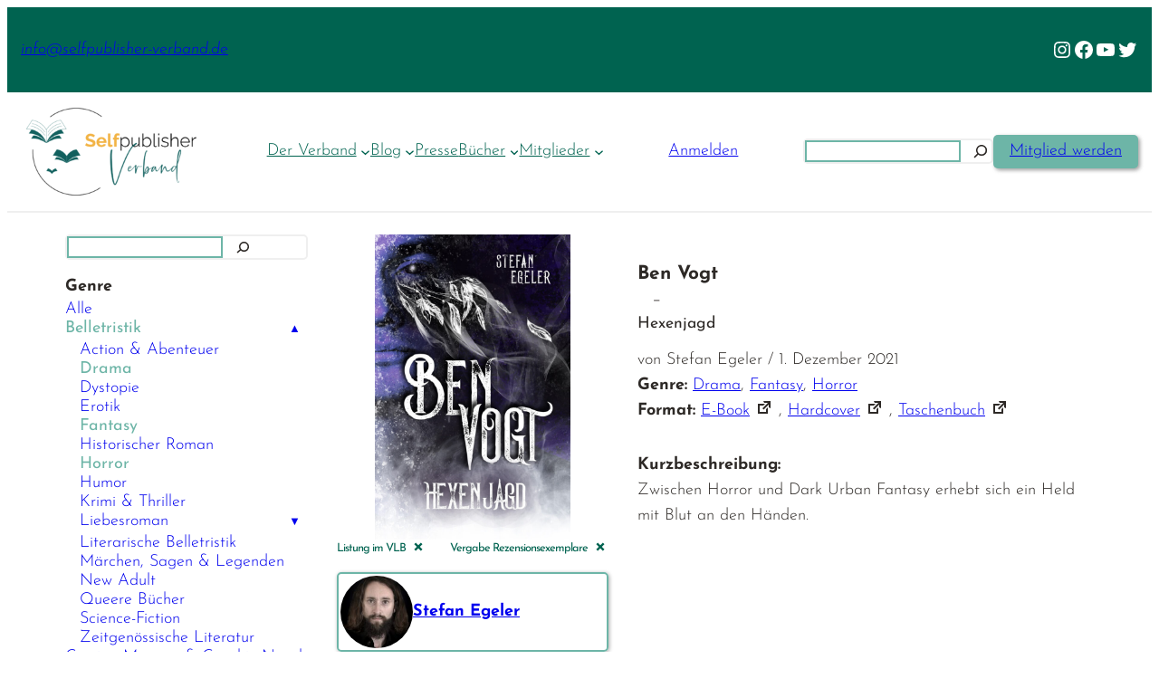

--- FILE ---
content_type: text/html; charset=UTF-8
request_url: https://www.selfpublisher-verband.de/buecher/ben-vogt/
body_size: 32667
content:
<!DOCTYPE html>
<html lang="de">
<head>
	<meta charset="UTF-8" />
	<meta name="viewport" content="width=device-width, initial-scale=1" />
<meta name='robots' content='index, follow, max-image-preview:large, max-snippet:-1, max-video-preview:-1' />

	<!-- This site is optimized with the Yoast SEO plugin v26.8 - https://yoast.com/product/yoast-seo-wordpress/ -->
	<link rel="canonical" href="https://www.selfpublisher-verband.de/buecher/ben-vogt/" />
	<meta property="og:locale" content="de_DE" />
	<meta property="og:type" content="article" />
	<meta property="og:title" content="Ben Vogt - Selfpublisher-Verband" />
	<meta property="og:description" content="..." />
	<meta property="og:url" content="https://www.selfpublisher-verband.de/buecher/ben-vogt/" />
	<meta property="og:site_name" content="Selfpublisher-Verband" />
	<meta property="og:image" content="https://www.selfpublisher-verband.de/wp-content/uploads/2023/04/Ben-Vogt-E-Book-skaliert-fuer-tolino-654x1024.jpg" />
	<meta property="og:image:width" content="654" />
	<meta property="og:image:height" content="1024" />
	<meta property="og:image:type" content="image/jpeg" />
	<meta name="twitter:card" content="summary_large_image" />
	<script type="application/ld+json" class="yoast-schema-graph">{"@context":"https://schema.org","@graph":[{"@type":"SatiricalArticle","@id":"https://www.selfpublisher-verband.de/buecher/ben-vogt/#article","isPartOf":{"@id":"https://www.selfpublisher-verband.de/buecher/ben-vogt/"},"author":{"name":"Stefan Egeler","@id":"https://www.selfpublisher-verband.de/#/schema/person/bb4d03e8b5d8384b398c7e81786f92a4"},"headline":"Ben Vogt","datePublished":"2023-05-09T21:36:17+00:00","mainEntityOfPage":{"@id":"https://www.selfpublisher-verband.de/buecher/ben-vogt/"},"wordCount":2,"publisher":{"@id":"https://www.selfpublisher-verband.de/#organization"},"image":{"@id":"https://www.selfpublisher-verband.de/buecher/ben-vogt/#primaryimage"},"thumbnailUrl":"https://www.selfpublisher-verband.de/wp-content/uploads/2023/04/Ben-Vogt-E-Book-skaliert-fuer-tolino.jpg","inLanguage":"de"},{"@type":"WebPage","@id":"https://www.selfpublisher-verband.de/buecher/ben-vogt/","url":"https://www.selfpublisher-verband.de/buecher/ben-vogt/","name":"Ben Vogt - Selfpublisher-Verband","isPartOf":{"@id":"https://www.selfpublisher-verband.de/#website"},"primaryImageOfPage":{"@id":"https://www.selfpublisher-verband.de/buecher/ben-vogt/#primaryimage"},"image":{"@id":"https://www.selfpublisher-verband.de/buecher/ben-vogt/#primaryimage"},"thumbnailUrl":"https://www.selfpublisher-verband.de/wp-content/uploads/2023/04/Ben-Vogt-E-Book-skaliert-fuer-tolino.jpg","datePublished":"2023-05-09T21:36:17+00:00","breadcrumb":{"@id":"https://www.selfpublisher-verband.de/buecher/ben-vogt/#breadcrumb"},"inLanguage":"de","potentialAction":[{"@type":"ReadAction","target":["https://www.selfpublisher-verband.de/buecher/ben-vogt/"]}]},{"@type":"ImageObject","inLanguage":"de","@id":"https://www.selfpublisher-verband.de/buecher/ben-vogt/#primaryimage","url":"https://www.selfpublisher-verband.de/wp-content/uploads/2023/04/Ben-Vogt-E-Book-skaliert-fuer-tolino.jpg","contentUrl":"https://www.selfpublisher-verband.de/wp-content/uploads/2023/04/Ben-Vogt-E-Book-skaliert-fuer-tolino.jpg","width":1600,"height":2507,"caption":"Ben Vogt Profilbild"},{"@type":"BreadcrumbList","@id":"https://www.selfpublisher-verband.de/buecher/ben-vogt/#breadcrumb","itemListElement":[{"@type":"ListItem","position":1,"name":"Home","item":"https://www.selfpublisher-verband.de/"},{"@type":"ListItem","position":2,"name":"Bücher","item":"https://www.selfpublisher-verband.de/buch/"},{"@type":"ListItem","position":3,"name":"Ben Vogt"}]},{"@type":"WebSite","@id":"https://www.selfpublisher-verband.de/#website","url":"https://www.selfpublisher-verband.de/","name":"Selfpublisher-Verband","description":"Der Zusammenschluss verlagsunabhängiger Autorinnen und Autoren","publisher":{"@id":"https://www.selfpublisher-verband.de/#organization"},"potentialAction":[{"@type":"SearchAction","target":{"@type":"EntryPoint","urlTemplate":"https://www.selfpublisher-verband.de/?s={search_term_string}"},"query-input":{"@type":"PropertyValueSpecification","valueRequired":true,"valueName":"search_term_string"}}],"inLanguage":"de"},{"@type":"Organization","@id":"https://www.selfpublisher-verband.de/#organization","name":"Selfpublisher Verband e.V.","url":"https://www.selfpublisher-verband.de/","logo":{"@type":"ImageObject","inLanguage":"de","@id":"https://www.selfpublisher-verband.de/#/schema/logo/image/","url":"https://www.selfpublisher-verband.de/wp-content/uploads/2023/04/Selfpublisher-Verband-Logo-Druck-webp-1000x1000-rgb.webp","contentUrl":"https://www.selfpublisher-verband.de/wp-content/uploads/2023/04/Selfpublisher-Verband-Logo-Druck-webp-1000x1000-rgb.webp","width":1000,"height":1000,"caption":"Selfpublisher Verband e.V."},"image":{"@id":"https://www.selfpublisher-verband.de/#/schema/logo/image/"}},{"@type":"Person","@id":"https://www.selfpublisher-verband.de/#/schema/person/bb4d03e8b5d8384b398c7e81786f92a4","name":"Stefan Egeler","image":{"@type":"ImageObject","inLanguage":"de","@id":"https://www.selfpublisher-verband.de/#/schema/person/image/","url":"https://secure.gravatar.com/avatar/79b00d7a88da3432fcaf9bf6117ab252e0648bd8f92a451e70571a1e1eec492a?s=96&d=mm&r=g","contentUrl":"https://secure.gravatar.com/avatar/79b00d7a88da3432fcaf9bf6117ab252e0648bd8f92a451e70571a1e1eec492a?s=96&d=mm&r=g","caption":"Stefan Egeler"}}]}</script>
	<!-- / Yoast SEO plugin. -->


<title>Ben Vogt - Selfpublisher-Verband</title>
<link rel='dns-prefetch' href='//www.selfpublisher-verband.de' />
<link rel="alternate" type="application/rss+xml" title="Selfpublisher-Verband &raquo; Feed" href="https://www.selfpublisher-verband.de/feed/" />
<link rel="alternate" type="application/rss+xml" title="Selfpublisher-Verband &raquo; Kommentar-Feed" href="https://www.selfpublisher-verband.de/comments/feed/" />
<link rel="alternate" title="oEmbed (JSON)" type="application/json+oembed" href="https://www.selfpublisher-verband.de/wp-json/oembed/1.0/embed?url=https%3A%2F%2Fwww.selfpublisher-verband.de%2Fbuecher%2Fben-vogt%2F" />
<link rel="alternate" title="oEmbed (XML)" type="text/xml+oembed" href="https://www.selfpublisher-verband.de/wp-json/oembed/1.0/embed?url=https%3A%2F%2Fwww.selfpublisher-verband.de%2Fbuecher%2Fben-vogt%2F&#038;format=xml" />
<style id='wp-img-auto-sizes-contain-inline-css'>
img:is([sizes=auto i],[sizes^="auto," i]){contain-intrinsic-size:3000px 1500px}
/*# sourceURL=wp-img-auto-sizes-contain-inline-css */
</style>
<link rel='stylesheet' id='uagb-slick-css-css' href='https://www.selfpublisher-verband.de/wp-content/plugins/ultimate-addons-for-gutenberg/assets/css/slick.min.css?ver=2.19.17' media='all' />
<link rel='stylesheet' id='uag-style-2640-css' href='https://www.selfpublisher-verband.de/wp-content/uploads/uag-plugin/assets/3000/uag-css-2640.css?ver=1769064092' media='all' />
<link rel='stylesheet' id='uag-style-1338-css' href='https://www.selfpublisher-verband.de/wp-content/uploads/uag-plugin/assets/1000/uag-css-1338.css?ver=1769064092' media='all' />
<link rel='stylesheet' id='uag-style-275-css' href='https://www.selfpublisher-verband.de/wp-content/uploads/uag-plugin/assets/0/uag-css-275.css?ver=1769064092' media='all' />
<link rel='stylesheet' id='uag-style-206-css' href='https://www.selfpublisher-verband.de/wp-content/uploads/uag-plugin/assets/0/uag-css-206.css?ver=1769064092' media='all' />
<link rel='stylesheet' id='uag-style-128-css' href='https://www.selfpublisher-verband.de/wp-content/uploads/uag-plugin/assets/0/uag-css-128.css?ver=1769064092' media='all' />
<link rel='stylesheet' id='dashicons-css' href='https://www.selfpublisher-verband.de/wp-includes/css/dashicons.min.css?ver=6.9' media='all' />
<style id='wp-block-paragraph-inline-css'>
.is-small-text{font-size:.875em}.is-regular-text{font-size:1em}.is-large-text{font-size:2.25em}.is-larger-text{font-size:3em}.has-drop-cap:not(:focus):first-letter{float:left;font-size:8.4em;font-style:normal;font-weight:100;line-height:.68;margin:.05em .1em 0 0;text-transform:uppercase}body.rtl .has-drop-cap:not(:focus):first-letter{float:none;margin-left:.1em}p.has-drop-cap.has-background{overflow:hidden}:root :where(p.has-background){padding:1.25em 2.375em}:where(p.has-text-color:not(.has-link-color)) a{color:inherit}p.has-text-align-left[style*="writing-mode:vertical-lr"],p.has-text-align-right[style*="writing-mode:vertical-rl"]{rotate:180deg}
/*# sourceURL=https://www.selfpublisher-verband.de/wp-includes/blocks/paragraph/style.min.css */
</style>
<style id='wp-block-social-links-inline-css'>
.wp-block-social-links{background:none;box-sizing:border-box;margin-left:0;padding-left:0;padding-right:0;text-indent:0}.wp-block-social-links .wp-social-link a,.wp-block-social-links .wp-social-link a:hover{border-bottom:0;box-shadow:none;text-decoration:none}.wp-block-social-links .wp-social-link svg{height:1em;width:1em}.wp-block-social-links .wp-social-link span:not(.screen-reader-text){font-size:.65em;margin-left:.5em;margin-right:.5em}.wp-block-social-links.has-small-icon-size{font-size:16px}.wp-block-social-links,.wp-block-social-links.has-normal-icon-size{font-size:24px}.wp-block-social-links.has-large-icon-size{font-size:36px}.wp-block-social-links.has-huge-icon-size{font-size:48px}.wp-block-social-links.aligncenter{display:flex;justify-content:center}.wp-block-social-links.alignright{justify-content:flex-end}.wp-block-social-link{border-radius:9999px;display:block}@media not (prefers-reduced-motion){.wp-block-social-link{transition:transform .1s ease}}.wp-block-social-link{height:auto}.wp-block-social-link a{align-items:center;display:flex;line-height:0}.wp-block-social-link:hover{transform:scale(1.1)}.wp-block-social-links .wp-block-social-link.wp-social-link{display:inline-block;margin:0;padding:0}.wp-block-social-links .wp-block-social-link.wp-social-link .wp-block-social-link-anchor,.wp-block-social-links .wp-block-social-link.wp-social-link .wp-block-social-link-anchor svg,.wp-block-social-links .wp-block-social-link.wp-social-link .wp-block-social-link-anchor:active,.wp-block-social-links .wp-block-social-link.wp-social-link .wp-block-social-link-anchor:hover,.wp-block-social-links .wp-block-social-link.wp-social-link .wp-block-social-link-anchor:visited{color:currentColor;fill:currentColor}:where(.wp-block-social-links:not(.is-style-logos-only)) .wp-social-link{background-color:#f0f0f0;color:#444}:where(.wp-block-social-links:not(.is-style-logos-only)) .wp-social-link-amazon{background-color:#f90;color:#fff}:where(.wp-block-social-links:not(.is-style-logos-only)) .wp-social-link-bandcamp{background-color:#1ea0c3;color:#fff}:where(.wp-block-social-links:not(.is-style-logos-only)) .wp-social-link-behance{background-color:#0757fe;color:#fff}:where(.wp-block-social-links:not(.is-style-logos-only)) .wp-social-link-bluesky{background-color:#0a7aff;color:#fff}:where(.wp-block-social-links:not(.is-style-logos-only)) .wp-social-link-codepen{background-color:#1e1f26;color:#fff}:where(.wp-block-social-links:not(.is-style-logos-only)) .wp-social-link-deviantart{background-color:#02e49b;color:#fff}:where(.wp-block-social-links:not(.is-style-logos-only)) .wp-social-link-discord{background-color:#5865f2;color:#fff}:where(.wp-block-social-links:not(.is-style-logos-only)) .wp-social-link-dribbble{background-color:#e94c89;color:#fff}:where(.wp-block-social-links:not(.is-style-logos-only)) .wp-social-link-dropbox{background-color:#4280ff;color:#fff}:where(.wp-block-social-links:not(.is-style-logos-only)) .wp-social-link-etsy{background-color:#f45800;color:#fff}:where(.wp-block-social-links:not(.is-style-logos-only)) .wp-social-link-facebook{background-color:#0866ff;color:#fff}:where(.wp-block-social-links:not(.is-style-logos-only)) .wp-social-link-fivehundredpx{background-color:#000;color:#fff}:where(.wp-block-social-links:not(.is-style-logos-only)) .wp-social-link-flickr{background-color:#0461dd;color:#fff}:where(.wp-block-social-links:not(.is-style-logos-only)) .wp-social-link-foursquare{background-color:#e65678;color:#fff}:where(.wp-block-social-links:not(.is-style-logos-only)) .wp-social-link-github{background-color:#24292d;color:#fff}:where(.wp-block-social-links:not(.is-style-logos-only)) .wp-social-link-goodreads{background-color:#eceadd;color:#382110}:where(.wp-block-social-links:not(.is-style-logos-only)) .wp-social-link-google{background-color:#ea4434;color:#fff}:where(.wp-block-social-links:not(.is-style-logos-only)) .wp-social-link-gravatar{background-color:#1d4fc4;color:#fff}:where(.wp-block-social-links:not(.is-style-logos-only)) .wp-social-link-instagram{background-color:#f00075;color:#fff}:where(.wp-block-social-links:not(.is-style-logos-only)) .wp-social-link-lastfm{background-color:#e21b24;color:#fff}:where(.wp-block-social-links:not(.is-style-logos-only)) .wp-social-link-linkedin{background-color:#0d66c2;color:#fff}:where(.wp-block-social-links:not(.is-style-logos-only)) .wp-social-link-mastodon{background-color:#3288d4;color:#fff}:where(.wp-block-social-links:not(.is-style-logos-only)) .wp-social-link-medium{background-color:#000;color:#fff}:where(.wp-block-social-links:not(.is-style-logos-only)) .wp-social-link-meetup{background-color:#f6405f;color:#fff}:where(.wp-block-social-links:not(.is-style-logos-only)) .wp-social-link-patreon{background-color:#000;color:#fff}:where(.wp-block-social-links:not(.is-style-logos-only)) .wp-social-link-pinterest{background-color:#e60122;color:#fff}:where(.wp-block-social-links:not(.is-style-logos-only)) .wp-social-link-pocket{background-color:#ef4155;color:#fff}:where(.wp-block-social-links:not(.is-style-logos-only)) .wp-social-link-reddit{background-color:#ff4500;color:#fff}:where(.wp-block-social-links:not(.is-style-logos-only)) .wp-social-link-skype{background-color:#0478d7;color:#fff}:where(.wp-block-social-links:not(.is-style-logos-only)) .wp-social-link-snapchat{background-color:#fefc00;color:#fff;stroke:#000}:where(.wp-block-social-links:not(.is-style-logos-only)) .wp-social-link-soundcloud{background-color:#ff5600;color:#fff}:where(.wp-block-social-links:not(.is-style-logos-only)) .wp-social-link-spotify{background-color:#1bd760;color:#fff}:where(.wp-block-social-links:not(.is-style-logos-only)) .wp-social-link-telegram{background-color:#2aabee;color:#fff}:where(.wp-block-social-links:not(.is-style-logos-only)) .wp-social-link-threads{background-color:#000;color:#fff}:where(.wp-block-social-links:not(.is-style-logos-only)) .wp-social-link-tiktok{background-color:#000;color:#fff}:where(.wp-block-social-links:not(.is-style-logos-only)) .wp-social-link-tumblr{background-color:#011835;color:#fff}:where(.wp-block-social-links:not(.is-style-logos-only)) .wp-social-link-twitch{background-color:#6440a4;color:#fff}:where(.wp-block-social-links:not(.is-style-logos-only)) .wp-social-link-twitter{background-color:#1da1f2;color:#fff}:where(.wp-block-social-links:not(.is-style-logos-only)) .wp-social-link-vimeo{background-color:#1eb7ea;color:#fff}:where(.wp-block-social-links:not(.is-style-logos-only)) .wp-social-link-vk{background-color:#4680c2;color:#fff}:where(.wp-block-social-links:not(.is-style-logos-only)) .wp-social-link-wordpress{background-color:#3499cd;color:#fff}:where(.wp-block-social-links:not(.is-style-logos-only)) .wp-social-link-whatsapp{background-color:#25d366;color:#fff}:where(.wp-block-social-links:not(.is-style-logos-only)) .wp-social-link-x{background-color:#000;color:#fff}:where(.wp-block-social-links:not(.is-style-logos-only)) .wp-social-link-yelp{background-color:#d32422;color:#fff}:where(.wp-block-social-links:not(.is-style-logos-only)) .wp-social-link-youtube{background-color:red;color:#fff}:where(.wp-block-social-links.is-style-logos-only) .wp-social-link{background:none}:where(.wp-block-social-links.is-style-logos-only) .wp-social-link svg{height:1.25em;width:1.25em}:where(.wp-block-social-links.is-style-logos-only) .wp-social-link-amazon{color:#f90}:where(.wp-block-social-links.is-style-logos-only) .wp-social-link-bandcamp{color:#1ea0c3}:where(.wp-block-social-links.is-style-logos-only) .wp-social-link-behance{color:#0757fe}:where(.wp-block-social-links.is-style-logos-only) .wp-social-link-bluesky{color:#0a7aff}:where(.wp-block-social-links.is-style-logos-only) .wp-social-link-codepen{color:#1e1f26}:where(.wp-block-social-links.is-style-logos-only) .wp-social-link-deviantart{color:#02e49b}:where(.wp-block-social-links.is-style-logos-only) .wp-social-link-discord{color:#5865f2}:where(.wp-block-social-links.is-style-logos-only) .wp-social-link-dribbble{color:#e94c89}:where(.wp-block-social-links.is-style-logos-only) .wp-social-link-dropbox{color:#4280ff}:where(.wp-block-social-links.is-style-logos-only) .wp-social-link-etsy{color:#f45800}:where(.wp-block-social-links.is-style-logos-only) .wp-social-link-facebook{color:#0866ff}:where(.wp-block-social-links.is-style-logos-only) .wp-social-link-fivehundredpx{color:#000}:where(.wp-block-social-links.is-style-logos-only) .wp-social-link-flickr{color:#0461dd}:where(.wp-block-social-links.is-style-logos-only) .wp-social-link-foursquare{color:#e65678}:where(.wp-block-social-links.is-style-logos-only) .wp-social-link-github{color:#24292d}:where(.wp-block-social-links.is-style-logos-only) .wp-social-link-goodreads{color:#382110}:where(.wp-block-social-links.is-style-logos-only) .wp-social-link-google{color:#ea4434}:where(.wp-block-social-links.is-style-logos-only) .wp-social-link-gravatar{color:#1d4fc4}:where(.wp-block-social-links.is-style-logos-only) .wp-social-link-instagram{color:#f00075}:where(.wp-block-social-links.is-style-logos-only) .wp-social-link-lastfm{color:#e21b24}:where(.wp-block-social-links.is-style-logos-only) .wp-social-link-linkedin{color:#0d66c2}:where(.wp-block-social-links.is-style-logos-only) .wp-social-link-mastodon{color:#3288d4}:where(.wp-block-social-links.is-style-logos-only) .wp-social-link-medium{color:#000}:where(.wp-block-social-links.is-style-logos-only) .wp-social-link-meetup{color:#f6405f}:where(.wp-block-social-links.is-style-logos-only) .wp-social-link-patreon{color:#000}:where(.wp-block-social-links.is-style-logos-only) .wp-social-link-pinterest{color:#e60122}:where(.wp-block-social-links.is-style-logos-only) .wp-social-link-pocket{color:#ef4155}:where(.wp-block-social-links.is-style-logos-only) .wp-social-link-reddit{color:#ff4500}:where(.wp-block-social-links.is-style-logos-only) .wp-social-link-skype{color:#0478d7}:where(.wp-block-social-links.is-style-logos-only) .wp-social-link-snapchat{color:#fff;stroke:#000}:where(.wp-block-social-links.is-style-logos-only) .wp-social-link-soundcloud{color:#ff5600}:where(.wp-block-social-links.is-style-logos-only) .wp-social-link-spotify{color:#1bd760}:where(.wp-block-social-links.is-style-logos-only) .wp-social-link-telegram{color:#2aabee}:where(.wp-block-social-links.is-style-logos-only) .wp-social-link-threads{color:#000}:where(.wp-block-social-links.is-style-logos-only) .wp-social-link-tiktok{color:#000}:where(.wp-block-social-links.is-style-logos-only) .wp-social-link-tumblr{color:#011835}:where(.wp-block-social-links.is-style-logos-only) .wp-social-link-twitch{color:#6440a4}:where(.wp-block-social-links.is-style-logos-only) .wp-social-link-twitter{color:#1da1f2}:where(.wp-block-social-links.is-style-logos-only) .wp-social-link-vimeo{color:#1eb7ea}:where(.wp-block-social-links.is-style-logos-only) .wp-social-link-vk{color:#4680c2}:where(.wp-block-social-links.is-style-logos-only) .wp-social-link-whatsapp{color:#25d366}:where(.wp-block-social-links.is-style-logos-only) .wp-social-link-wordpress{color:#3499cd}:where(.wp-block-social-links.is-style-logos-only) .wp-social-link-x{color:#000}:where(.wp-block-social-links.is-style-logos-only) .wp-social-link-yelp{color:#d32422}:where(.wp-block-social-links.is-style-logos-only) .wp-social-link-youtube{color:red}.wp-block-social-links.is-style-pill-shape .wp-social-link{width:auto}:root :where(.wp-block-social-links .wp-social-link a){padding:.25em}:root :where(.wp-block-social-links.is-style-logos-only .wp-social-link a){padding:0}:root :where(.wp-block-social-links.is-style-pill-shape .wp-social-link a){padding-left:.6666666667em;padding-right:.6666666667em}.wp-block-social-links:not(.has-icon-color):not(.has-icon-background-color) .wp-social-link-snapchat .wp-block-social-link-label{color:#000}
/*# sourceURL=https://www.selfpublisher-verband.de/wp-includes/blocks/social-links/style.min.css */
</style>
<style id='wp-block-template-part-theme-inline-css'>
:root :where(.wp-block-template-part.has-background){margin-bottom:0;margin-top:0;padding:1.25em 2.375em}
/*# sourceURL=https://www.selfpublisher-verband.de/wp-includes/blocks/template-part/theme.min.css */
</style>
<style id='wp-block-group-inline-css'>
.wp-block-group{box-sizing:border-box}:where(.wp-block-group.wp-block-group-is-layout-constrained){position:relative}
/*# sourceURL=https://www.selfpublisher-verband.de/wp-includes/blocks/group/style.min.css */
</style>
<style id='wp-block-group-theme-inline-css'>
:where(.wp-block-group.has-background){padding:1.25em 2.375em}
/*# sourceURL=https://www.selfpublisher-verband.de/wp-includes/blocks/group/theme.min.css */
</style>
<style id='wp-block-site-logo-inline-css'>
.wp-block-site-logo{box-sizing:border-box;line-height:0}.wp-block-site-logo a{display:inline-block;line-height:0}.wp-block-site-logo.is-default-size img{height:auto;width:120px}.wp-block-site-logo img{height:auto;max-width:100%}.wp-block-site-logo a,.wp-block-site-logo img{border-radius:inherit}.wp-block-site-logo.aligncenter{margin-left:auto;margin-right:auto;text-align:center}:root :where(.wp-block-site-logo.is-style-rounded){border-radius:9999px}
/*# sourceURL=https://www.selfpublisher-verband.de/wp-includes/blocks/site-logo/style.min.css */
</style>
<style id='wp-block-navigation-link-inline-css'>
.wp-block-navigation .wp-block-navigation-item__label{overflow-wrap:break-word}.wp-block-navigation .wp-block-navigation-item__description{display:none}.link-ui-tools{outline:1px solid #f0f0f0;padding:8px}.link-ui-block-inserter{padding-top:8px}.link-ui-block-inserter__back{margin-left:8px;text-transform:uppercase}
/*# sourceURL=https://www.selfpublisher-verband.de/wp-includes/blocks/navigation-link/style.min.css */
</style>
<link rel='stylesheet' id='wp-block-navigation-css' href='https://www.selfpublisher-verband.de/wp-includes/blocks/navigation/style.min.css?ver=6.9' media='all' />
<style id='wp-block-loginout-inline-css'>
.wp-block-loginout{box-sizing:border-box}
/*# sourceURL=https://www.selfpublisher-verband.de/wp-includes/blocks/loginout/style.min.css */
</style>
<style id='wp-block-search-inline-css'>
.wp-block-search__button{margin-left:10px;word-break:normal}.wp-block-search__button.has-icon{line-height:0}.wp-block-search__button svg{height:1.25em;min-height:24px;min-width:24px;width:1.25em;fill:currentColor;vertical-align:text-bottom}:where(.wp-block-search__button){border:1px solid #ccc;padding:6px 10px}.wp-block-search__inside-wrapper{display:flex;flex:auto;flex-wrap:nowrap;max-width:100%}.wp-block-search__label{width:100%}.wp-block-search.wp-block-search__button-only .wp-block-search__button{box-sizing:border-box;display:flex;flex-shrink:0;justify-content:center;margin-left:0;max-width:100%}.wp-block-search.wp-block-search__button-only .wp-block-search__inside-wrapper{min-width:0!important;transition-property:width}.wp-block-search.wp-block-search__button-only .wp-block-search__input{flex-basis:100%;transition-duration:.3s}.wp-block-search.wp-block-search__button-only.wp-block-search__searchfield-hidden,.wp-block-search.wp-block-search__button-only.wp-block-search__searchfield-hidden .wp-block-search__inside-wrapper{overflow:hidden}.wp-block-search.wp-block-search__button-only.wp-block-search__searchfield-hidden .wp-block-search__input{border-left-width:0!important;border-right-width:0!important;flex-basis:0;flex-grow:0;margin:0;min-width:0!important;padding-left:0!important;padding-right:0!important;width:0!important}:where(.wp-block-search__input){appearance:none;border:1px solid #949494;flex-grow:1;font-family:inherit;font-size:inherit;font-style:inherit;font-weight:inherit;letter-spacing:inherit;line-height:inherit;margin-left:0;margin-right:0;min-width:3rem;padding:8px;text-decoration:unset!important;text-transform:inherit}:where(.wp-block-search__button-inside .wp-block-search__inside-wrapper){background-color:#fff;border:1px solid #949494;box-sizing:border-box;padding:4px}:where(.wp-block-search__button-inside .wp-block-search__inside-wrapper) .wp-block-search__input{border:none;border-radius:0;padding:0 4px}:where(.wp-block-search__button-inside .wp-block-search__inside-wrapper) .wp-block-search__input:focus{outline:none}:where(.wp-block-search__button-inside .wp-block-search__inside-wrapper) :where(.wp-block-search__button){padding:4px 8px}.wp-block-search.aligncenter .wp-block-search__inside-wrapper{margin:auto}.wp-block[data-align=right] .wp-block-search.wp-block-search__button-only .wp-block-search__inside-wrapper{float:right}
/*# sourceURL=https://www.selfpublisher-verband.de/wp-includes/blocks/search/style.min.css */
</style>
<style id='wp-block-search-theme-inline-css'>
.wp-block-search .wp-block-search__label{font-weight:700}.wp-block-search__button{border:1px solid #ccc;padding:.375em .625em}
/*# sourceURL=https://www.selfpublisher-verband.de/wp-includes/blocks/search/theme.min.css */
</style>
<style id='wp-block-button-inline-css'>
.wp-block-button__link{align-content:center;box-sizing:border-box;cursor:pointer;display:inline-block;height:100%;text-align:center;word-break:break-word}.wp-block-button__link.aligncenter{text-align:center}.wp-block-button__link.alignright{text-align:right}:where(.wp-block-button__link){border-radius:9999px;box-shadow:none;padding:calc(.667em + 2px) calc(1.333em + 2px);text-decoration:none}.wp-block-button[style*=text-decoration] .wp-block-button__link{text-decoration:inherit}.wp-block-buttons>.wp-block-button.has-custom-width{max-width:none}.wp-block-buttons>.wp-block-button.has-custom-width .wp-block-button__link{width:100%}.wp-block-buttons>.wp-block-button.has-custom-font-size .wp-block-button__link{font-size:inherit}.wp-block-buttons>.wp-block-button.wp-block-button__width-25{width:calc(25% - var(--wp--style--block-gap, .5em)*.75)}.wp-block-buttons>.wp-block-button.wp-block-button__width-50{width:calc(50% - var(--wp--style--block-gap, .5em)*.5)}.wp-block-buttons>.wp-block-button.wp-block-button__width-75{width:calc(75% - var(--wp--style--block-gap, .5em)*.25)}.wp-block-buttons>.wp-block-button.wp-block-button__width-100{flex-basis:100%;width:100%}.wp-block-buttons.is-vertical>.wp-block-button.wp-block-button__width-25{width:25%}.wp-block-buttons.is-vertical>.wp-block-button.wp-block-button__width-50{width:50%}.wp-block-buttons.is-vertical>.wp-block-button.wp-block-button__width-75{width:75%}.wp-block-button.is-style-squared,.wp-block-button__link.wp-block-button.is-style-squared{border-radius:0}.wp-block-button.no-border-radius,.wp-block-button__link.no-border-radius{border-radius:0!important}:root :where(.wp-block-button .wp-block-button__link.is-style-outline),:root :where(.wp-block-button.is-style-outline>.wp-block-button__link){border:2px solid;padding:.667em 1.333em}:root :where(.wp-block-button .wp-block-button__link.is-style-outline:not(.has-text-color)),:root :where(.wp-block-button.is-style-outline>.wp-block-button__link:not(.has-text-color)){color:currentColor}:root :where(.wp-block-button .wp-block-button__link.is-style-outline:not(.has-background)),:root :where(.wp-block-button.is-style-outline>.wp-block-button__link:not(.has-background)){background-color:initial;background-image:none}
/*# sourceURL=https://www.selfpublisher-verband.de/wp-includes/blocks/button/style.min.css */
</style>
<style id='wp-block-buttons-inline-css'>
.wp-block-buttons{box-sizing:border-box}.wp-block-buttons.is-vertical{flex-direction:column}.wp-block-buttons.is-vertical>.wp-block-button:last-child{margin-bottom:0}.wp-block-buttons>.wp-block-button{display:inline-block;margin:0}.wp-block-buttons.is-content-justification-left{justify-content:flex-start}.wp-block-buttons.is-content-justification-left.is-vertical{align-items:flex-start}.wp-block-buttons.is-content-justification-center{justify-content:center}.wp-block-buttons.is-content-justification-center.is-vertical{align-items:center}.wp-block-buttons.is-content-justification-right{justify-content:flex-end}.wp-block-buttons.is-content-justification-right.is-vertical{align-items:flex-end}.wp-block-buttons.is-content-justification-space-between{justify-content:space-between}.wp-block-buttons.aligncenter{text-align:center}.wp-block-buttons:not(.is-content-justification-space-between,.is-content-justification-right,.is-content-justification-left,.is-content-justification-center) .wp-block-button.aligncenter{margin-left:auto;margin-right:auto;width:100%}.wp-block-buttons[style*=text-decoration] .wp-block-button,.wp-block-buttons[style*=text-decoration] .wp-block-button__link{text-decoration:inherit}.wp-block-buttons.has-custom-font-size .wp-block-button__link{font-size:inherit}.wp-block-buttons .wp-block-button__link{width:100%}.wp-block-button.aligncenter{text-align:center}
/*# sourceURL=https://www.selfpublisher-verband.de/wp-includes/blocks/buttons/style.min.css */
</style>
<link rel='stylesheet' id='kadence-blocks-column-css' href='https://www.selfpublisher-verband.de/wp-content/plugins/kadence-blocks/dist/style-blocks-column.css?ver=3.5.31' media='all' />
<link rel='stylesheet' id='kadence-blocks-rowlayout-css' href='https://www.selfpublisher-verband.de/wp-content/plugins/kadence-blocks/dist/style-blocks-rowlayout.css?ver=3.5.31' media='all' />
<style id='wp-block-image-inline-css'>
.wp-block-image>a,.wp-block-image>figure>a{display:inline-block}.wp-block-image img{box-sizing:border-box;height:auto;max-width:100%;vertical-align:bottom}@media not (prefers-reduced-motion){.wp-block-image img.hide{visibility:hidden}.wp-block-image img.show{animation:show-content-image .4s}}.wp-block-image[style*=border-radius] img,.wp-block-image[style*=border-radius]>a{border-radius:inherit}.wp-block-image.has-custom-border img{box-sizing:border-box}.wp-block-image.aligncenter{text-align:center}.wp-block-image.alignfull>a,.wp-block-image.alignwide>a{width:100%}.wp-block-image.alignfull img,.wp-block-image.alignwide img{height:auto;width:100%}.wp-block-image .aligncenter,.wp-block-image .alignleft,.wp-block-image .alignright,.wp-block-image.aligncenter,.wp-block-image.alignleft,.wp-block-image.alignright{display:table}.wp-block-image .aligncenter>figcaption,.wp-block-image .alignleft>figcaption,.wp-block-image .alignright>figcaption,.wp-block-image.aligncenter>figcaption,.wp-block-image.alignleft>figcaption,.wp-block-image.alignright>figcaption{caption-side:bottom;display:table-caption}.wp-block-image .alignleft{float:left;margin:.5em 1em .5em 0}.wp-block-image .alignright{float:right;margin:.5em 0 .5em 1em}.wp-block-image .aligncenter{margin-left:auto;margin-right:auto}.wp-block-image :where(figcaption){margin-bottom:1em;margin-top:.5em}.wp-block-image.is-style-circle-mask img{border-radius:9999px}@supports ((-webkit-mask-image:none) or (mask-image:none)) or (-webkit-mask-image:none){.wp-block-image.is-style-circle-mask img{border-radius:0;-webkit-mask-image:url('data:image/svg+xml;utf8,<svg viewBox="0 0 100 100" xmlns="http://www.w3.org/2000/svg"><circle cx="50" cy="50" r="50"/></svg>');mask-image:url('data:image/svg+xml;utf8,<svg viewBox="0 0 100 100" xmlns="http://www.w3.org/2000/svg"><circle cx="50" cy="50" r="50"/></svg>');mask-mode:alpha;-webkit-mask-position:center;mask-position:center;-webkit-mask-repeat:no-repeat;mask-repeat:no-repeat;-webkit-mask-size:contain;mask-size:contain}}:root :where(.wp-block-image.is-style-rounded img,.wp-block-image .is-style-rounded img){border-radius:9999px}.wp-block-image figure{margin:0}.wp-lightbox-container{display:flex;flex-direction:column;position:relative}.wp-lightbox-container img{cursor:zoom-in}.wp-lightbox-container img:hover+button{opacity:1}.wp-lightbox-container button{align-items:center;backdrop-filter:blur(16px) saturate(180%);background-color:#5a5a5a40;border:none;border-radius:4px;cursor:zoom-in;display:flex;height:20px;justify-content:center;opacity:0;padding:0;position:absolute;right:16px;text-align:center;top:16px;width:20px;z-index:100}@media not (prefers-reduced-motion){.wp-lightbox-container button{transition:opacity .2s ease}}.wp-lightbox-container button:focus-visible{outline:3px auto #5a5a5a40;outline:3px auto -webkit-focus-ring-color;outline-offset:3px}.wp-lightbox-container button:hover{cursor:pointer;opacity:1}.wp-lightbox-container button:focus{opacity:1}.wp-lightbox-container button:focus,.wp-lightbox-container button:hover,.wp-lightbox-container button:not(:hover):not(:active):not(.has-background){background-color:#5a5a5a40;border:none}.wp-lightbox-overlay{box-sizing:border-box;cursor:zoom-out;height:100vh;left:0;overflow:hidden;position:fixed;top:0;visibility:hidden;width:100%;z-index:100000}.wp-lightbox-overlay .close-button{align-items:center;cursor:pointer;display:flex;justify-content:center;min-height:40px;min-width:40px;padding:0;position:absolute;right:calc(env(safe-area-inset-right) + 16px);top:calc(env(safe-area-inset-top) + 16px);z-index:5000000}.wp-lightbox-overlay .close-button:focus,.wp-lightbox-overlay .close-button:hover,.wp-lightbox-overlay .close-button:not(:hover):not(:active):not(.has-background){background:none;border:none}.wp-lightbox-overlay .lightbox-image-container{height:var(--wp--lightbox-container-height);left:50%;overflow:hidden;position:absolute;top:50%;transform:translate(-50%,-50%);transform-origin:top left;width:var(--wp--lightbox-container-width);z-index:9999999999}.wp-lightbox-overlay .wp-block-image{align-items:center;box-sizing:border-box;display:flex;height:100%;justify-content:center;margin:0;position:relative;transform-origin:0 0;width:100%;z-index:3000000}.wp-lightbox-overlay .wp-block-image img{height:var(--wp--lightbox-image-height);min-height:var(--wp--lightbox-image-height);min-width:var(--wp--lightbox-image-width);width:var(--wp--lightbox-image-width)}.wp-lightbox-overlay .wp-block-image figcaption{display:none}.wp-lightbox-overlay button{background:none;border:none}.wp-lightbox-overlay .scrim{background-color:#fff;height:100%;opacity:.9;position:absolute;width:100%;z-index:2000000}.wp-lightbox-overlay.active{visibility:visible}@media not (prefers-reduced-motion){.wp-lightbox-overlay.active{animation:turn-on-visibility .25s both}.wp-lightbox-overlay.active img{animation:turn-on-visibility .35s both}.wp-lightbox-overlay.show-closing-animation:not(.active){animation:turn-off-visibility .35s both}.wp-lightbox-overlay.show-closing-animation:not(.active) img{animation:turn-off-visibility .25s both}.wp-lightbox-overlay.zoom.active{animation:none;opacity:1;visibility:visible}.wp-lightbox-overlay.zoom.active .lightbox-image-container{animation:lightbox-zoom-in .4s}.wp-lightbox-overlay.zoom.active .lightbox-image-container img{animation:none}.wp-lightbox-overlay.zoom.active .scrim{animation:turn-on-visibility .4s forwards}.wp-lightbox-overlay.zoom.show-closing-animation:not(.active){animation:none}.wp-lightbox-overlay.zoom.show-closing-animation:not(.active) .lightbox-image-container{animation:lightbox-zoom-out .4s}.wp-lightbox-overlay.zoom.show-closing-animation:not(.active) .lightbox-image-container img{animation:none}.wp-lightbox-overlay.zoom.show-closing-animation:not(.active) .scrim{animation:turn-off-visibility .4s forwards}}@keyframes show-content-image{0%{visibility:hidden}99%{visibility:hidden}to{visibility:visible}}@keyframes turn-on-visibility{0%{opacity:0}to{opacity:1}}@keyframes turn-off-visibility{0%{opacity:1;visibility:visible}99%{opacity:0;visibility:visible}to{opacity:0;visibility:hidden}}@keyframes lightbox-zoom-in{0%{transform:translate(calc((-100vw + var(--wp--lightbox-scrollbar-width))/2 + var(--wp--lightbox-initial-left-position)),calc(-50vh + var(--wp--lightbox-initial-top-position))) scale(var(--wp--lightbox-scale))}to{transform:translate(-50%,-50%) scale(1)}}@keyframes lightbox-zoom-out{0%{transform:translate(-50%,-50%) scale(1);visibility:visible}99%{visibility:visible}to{transform:translate(calc((-100vw + var(--wp--lightbox-scrollbar-width))/2 + var(--wp--lightbox-initial-left-position)),calc(-50vh + var(--wp--lightbox-initial-top-position))) scale(var(--wp--lightbox-scale));visibility:hidden}}
/*# sourceURL=https://www.selfpublisher-verband.de/wp-includes/blocks/image/style.min.css */
</style>
<style id='wp-block-image-theme-inline-css'>
:root :where(.wp-block-image figcaption){color:#555;font-size:13px;text-align:center}.is-dark-theme :root :where(.wp-block-image figcaption){color:#ffffffa6}.wp-block-image{margin:0 0 1em}
/*# sourceURL=https://www.selfpublisher-verband.de/wp-includes/blocks/image/theme.min.css */
</style>
<style id='wp-block-heading-inline-css'>
h1:where(.wp-block-heading).has-background,h2:where(.wp-block-heading).has-background,h3:where(.wp-block-heading).has-background,h4:where(.wp-block-heading).has-background,h5:where(.wp-block-heading).has-background,h6:where(.wp-block-heading).has-background{padding:1.25em 2.375em}h1.has-text-align-left[style*=writing-mode]:where([style*=vertical-lr]),h1.has-text-align-right[style*=writing-mode]:where([style*=vertical-rl]),h2.has-text-align-left[style*=writing-mode]:where([style*=vertical-lr]),h2.has-text-align-right[style*=writing-mode]:where([style*=vertical-rl]),h3.has-text-align-left[style*=writing-mode]:where([style*=vertical-lr]),h3.has-text-align-right[style*=writing-mode]:where([style*=vertical-rl]),h4.has-text-align-left[style*=writing-mode]:where([style*=vertical-lr]),h4.has-text-align-right[style*=writing-mode]:where([style*=vertical-rl]),h5.has-text-align-left[style*=writing-mode]:where([style*=vertical-lr]),h5.has-text-align-right[style*=writing-mode]:where([style*=vertical-rl]),h6.has-text-align-left[style*=writing-mode]:where([style*=vertical-lr]),h6.has-text-align-right[style*=writing-mode]:where([style*=vertical-rl]){rotate:180deg}
/*# sourceURL=https://www.selfpublisher-verband.de/wp-includes/blocks/heading/style.min.css */
</style>
<style id='wp-block-columns-inline-css'>
.wp-block-columns{box-sizing:border-box;display:flex;flex-wrap:wrap!important}@media (min-width:782px){.wp-block-columns{flex-wrap:nowrap!important}}.wp-block-columns{align-items:normal!important}.wp-block-columns.are-vertically-aligned-top{align-items:flex-start}.wp-block-columns.are-vertically-aligned-center{align-items:center}.wp-block-columns.are-vertically-aligned-bottom{align-items:flex-end}@media (max-width:781px){.wp-block-columns:not(.is-not-stacked-on-mobile)>.wp-block-column{flex-basis:100%!important}}@media (min-width:782px){.wp-block-columns:not(.is-not-stacked-on-mobile)>.wp-block-column{flex-basis:0;flex-grow:1}.wp-block-columns:not(.is-not-stacked-on-mobile)>.wp-block-column[style*=flex-basis]{flex-grow:0}}.wp-block-columns.is-not-stacked-on-mobile{flex-wrap:nowrap!important}.wp-block-columns.is-not-stacked-on-mobile>.wp-block-column{flex-basis:0;flex-grow:1}.wp-block-columns.is-not-stacked-on-mobile>.wp-block-column[style*=flex-basis]{flex-grow:0}:where(.wp-block-columns){margin-bottom:1.75em}:where(.wp-block-columns.has-background){padding:1.25em 2.375em}.wp-block-column{flex-grow:1;min-width:0;overflow-wrap:break-word;word-break:break-word}.wp-block-column.is-vertically-aligned-top{align-self:flex-start}.wp-block-column.is-vertically-aligned-center{align-self:center}.wp-block-column.is-vertically-aligned-bottom{align-self:flex-end}.wp-block-column.is-vertically-aligned-stretch{align-self:stretch}.wp-block-column.is-vertically-aligned-bottom,.wp-block-column.is-vertically-aligned-center,.wp-block-column.is-vertically-aligned-top{width:100%}
/*# sourceURL=https://www.selfpublisher-verband.de/wp-includes/blocks/columns/style.min.css */
</style>
<style id='wp-emoji-styles-inline-css'>

	img.wp-smiley, img.emoji {
		display: inline !important;
		border: none !important;
		box-shadow: none !important;
		height: 1em !important;
		width: 1em !important;
		margin: 0 0.07em !important;
		vertical-align: -0.1em !important;
		background: none !important;
		padding: 0 !important;
	}
/*# sourceURL=wp-emoji-styles-inline-css */
</style>
<style id='wp-block-library-inline-css'>
:root{--wp-block-synced-color:#7a00df;--wp-block-synced-color--rgb:122,0,223;--wp-bound-block-color:var(--wp-block-synced-color);--wp-editor-canvas-background:#ddd;--wp-admin-theme-color:#007cba;--wp-admin-theme-color--rgb:0,124,186;--wp-admin-theme-color-darker-10:#006ba1;--wp-admin-theme-color-darker-10--rgb:0,107,160.5;--wp-admin-theme-color-darker-20:#005a87;--wp-admin-theme-color-darker-20--rgb:0,90,135;--wp-admin-border-width-focus:2px}@media (min-resolution:192dpi){:root{--wp-admin-border-width-focus:1.5px}}.wp-element-button{cursor:pointer}:root .has-very-light-gray-background-color{background-color:#eee}:root .has-very-dark-gray-background-color{background-color:#313131}:root .has-very-light-gray-color{color:#eee}:root .has-very-dark-gray-color{color:#313131}:root .has-vivid-green-cyan-to-vivid-cyan-blue-gradient-background{background:linear-gradient(135deg,#00d084,#0693e3)}:root .has-purple-crush-gradient-background{background:linear-gradient(135deg,#34e2e4,#4721fb 50%,#ab1dfe)}:root .has-hazy-dawn-gradient-background{background:linear-gradient(135deg,#faaca8,#dad0ec)}:root .has-subdued-olive-gradient-background{background:linear-gradient(135deg,#fafae1,#67a671)}:root .has-atomic-cream-gradient-background{background:linear-gradient(135deg,#fdd79a,#004a59)}:root .has-nightshade-gradient-background{background:linear-gradient(135deg,#330968,#31cdcf)}:root .has-midnight-gradient-background{background:linear-gradient(135deg,#020381,#2874fc)}:root{--wp--preset--font-size--normal:16px;--wp--preset--font-size--huge:42px}.has-regular-font-size{font-size:1em}.has-larger-font-size{font-size:2.625em}.has-normal-font-size{font-size:var(--wp--preset--font-size--normal)}.has-huge-font-size{font-size:var(--wp--preset--font-size--huge)}.has-text-align-center{text-align:center}.has-text-align-left{text-align:left}.has-text-align-right{text-align:right}.has-fit-text{white-space:nowrap!important}#end-resizable-editor-section{display:none}.aligncenter{clear:both}.items-justified-left{justify-content:flex-start}.items-justified-center{justify-content:center}.items-justified-right{justify-content:flex-end}.items-justified-space-between{justify-content:space-between}.screen-reader-text{border:0;clip-path:inset(50%);height:1px;margin:-1px;overflow:hidden;padding:0;position:absolute;width:1px;word-wrap:normal!important}.screen-reader-text:focus{background-color:#ddd;clip-path:none;color:#444;display:block;font-size:1em;height:auto;left:5px;line-height:normal;padding:15px 23px 14px;text-decoration:none;top:5px;width:auto;z-index:100000}html :where(.has-border-color){border-style:solid}html :where([style*=border-top-color]){border-top-style:solid}html :where([style*=border-right-color]){border-right-style:solid}html :where([style*=border-bottom-color]){border-bottom-style:solid}html :where([style*=border-left-color]){border-left-style:solid}html :where([style*=border-width]){border-style:solid}html :where([style*=border-top-width]){border-top-style:solid}html :where([style*=border-right-width]){border-right-style:solid}html :where([style*=border-bottom-width]){border-bottom-style:solid}html :where([style*=border-left-width]){border-left-style:solid}html :where(img[class*=wp-image-]){height:auto;max-width:100%}:where(figure){margin:0 0 1em}html :where(.is-position-sticky){--wp-admin--admin-bar--position-offset:var(--wp-admin--admin-bar--height,0px)}@media screen and (max-width:600px){html :where(.is-position-sticky){--wp-admin--admin-bar--position-offset:0px}}
/*# sourceURL=/wp-includes/css/dist/block-library/common.min.css */
</style>
<style id='global-styles-inline-css'>
:root{--wp--preset--aspect-ratio--square: 1;--wp--preset--aspect-ratio--4-3: 4/3;--wp--preset--aspect-ratio--3-4: 3/4;--wp--preset--aspect-ratio--3-2: 3/2;--wp--preset--aspect-ratio--2-3: 2/3;--wp--preset--aspect-ratio--16-9: 16/9;--wp--preset--aspect-ratio--9-16: 9/16;--wp--preset--color--black: #000000;--wp--preset--color--cyan-bluish-gray: #abb8c3;--wp--preset--color--white: #ffffff;--wp--preset--color--pale-pink: #f78da7;--wp--preset--color--vivid-red: #cf2e2e;--wp--preset--color--luminous-vivid-orange: #ff6900;--wp--preset--color--luminous-vivid-amber: #fcb900;--wp--preset--color--light-green-cyan: #7bdcb5;--wp--preset--color--vivid-green-cyan: #00d084;--wp--preset--color--pale-cyan-blue: #8ed1fc;--wp--preset--color--vivid-cyan-blue: #0693e3;--wp--preset--color--vivid-purple: #9b51e0;--wp--preset--color--foreground: #2d2926;--wp--preset--color--background: #ffffff;--wp--preset--color--primary: #6db5a7;--wp--preset--color--primary-light: #b0e0d7;--wp--preset--color--highlight: #006350;--wp--preset--color--highlight-light: #F7C462;--wp--preset--color--highlight-inline: #F77831;--wp--preset--color--links: #be9342;--wp--preset--color--divider: #efefef;--wp--preset--color--footer-light: #6db5a7;--wp--preset--color--footer-dark: #006350;--wp--preset--gradient--vivid-cyan-blue-to-vivid-purple: linear-gradient(135deg,rgb(6,147,227) 0%,rgb(155,81,224) 100%);--wp--preset--gradient--light-green-cyan-to-vivid-green-cyan: linear-gradient(135deg,rgb(122,220,180) 0%,rgb(0,208,130) 100%);--wp--preset--gradient--luminous-vivid-amber-to-luminous-vivid-orange: linear-gradient(135deg,rgb(252,185,0) 0%,rgb(255,105,0) 100%);--wp--preset--gradient--luminous-vivid-orange-to-vivid-red: linear-gradient(135deg,rgb(255,105,0) 0%,rgb(207,46,46) 100%);--wp--preset--gradient--very-light-gray-to-cyan-bluish-gray: linear-gradient(135deg,rgb(238,238,238) 0%,rgb(169,184,195) 100%);--wp--preset--gradient--cool-to-warm-spectrum: linear-gradient(135deg,rgb(74,234,220) 0%,rgb(151,120,209) 20%,rgb(207,42,186) 40%,rgb(238,44,130) 60%,rgb(251,105,98) 80%,rgb(254,248,76) 100%);--wp--preset--gradient--blush-light-purple: linear-gradient(135deg,rgb(255,206,236) 0%,rgb(152,150,240) 100%);--wp--preset--gradient--blush-bordeaux: linear-gradient(135deg,rgb(254,205,165) 0%,rgb(254,45,45) 50%,rgb(107,0,62) 100%);--wp--preset--gradient--luminous-dusk: linear-gradient(135deg,rgb(255,203,112) 0%,rgb(199,81,192) 50%,rgb(65,88,208) 100%);--wp--preset--gradient--pale-ocean: linear-gradient(135deg,rgb(255,245,203) 0%,rgb(182,227,212) 50%,rgb(51,167,181) 100%);--wp--preset--gradient--electric-grass: linear-gradient(135deg,rgb(202,248,128) 0%,rgb(113,206,126) 100%);--wp--preset--gradient--midnight: linear-gradient(135deg,rgb(2,3,129) 0%,rgb(40,116,252) 100%);--wp--preset--gradient--vertical-primary-to-primary-light: linear-gradient(to bottom,var(--wp--preset--color--primary) 0%,var(--wp--preset--color--primary-light) 100%);--wp--preset--gradient--vertical-primary-light-to-primary: linear-gradient(to bottom,var(--wp--preset--color--primary-light) 0%,var(--wp--preset--color--primary) 100%);--wp--preset--gradient--diagonal-primary-to-primary-light: linear-gradient(135deg,var(--wp--preset--color--primary) 0%,var(--wp--preset--color--primary-light) 100%);--wp--preset--gradient--diagonal-primary-light-to-primary: linear-gradient(135deg,var(--wp--preset--color--primary-light) 0%,var(--wp--preset--color--primary) 100%);--wp--preset--gradient--vertical-primary-to-highlight: linear-gradient(to bottom,var(--wp--preset--color--primary) 0%,var(--wp--preset--color--highlight) 100%);--wp--preset--gradient--vertical-highlight-to-primary: linear-gradient(to bottom,var(--wp--preset--color--highlight) 0%,var(--wp--preset--color--primary) 100%);--wp--preset--gradient--diagonal-primary-to-highlight: linear-gradient(135deg,var(--wp--preset--color--primary) 0%,var(--wp--preset--color--highlight) 100%);--wp--preset--gradient--diagonal-highlight-to-primary: linear-gradient(135deg,var(--wp--preset--color--highlight) 0%,var(--wp--preset--color--primary) 100%);--wp--preset--font-size--small: 1rem;--wp--preset--font-size--medium: 1.125rem;--wp--preset--font-size--large: 1.25rem;--wp--preset--font-size--x-large: 1.5rem;--wp--preset--font-size--medium-dynamic: clamp(1.125rem, 2.5vw, 2.0rem);;--wp--preset--font-size--large-dynamic: clamp(1.25rem, 3.5vw, 2.5rem);;--wp--preset--font-size--x-large-dynamic: clamp(1.5rem, 5vw, 3.5rem);;--wp--preset--font-size--xx-large-dynamic: clamp(2rem, 7vw, 4.5rem);;--wp--preset--font-size--3-x-large-dynamic: clamp(3rem, 8vw, 6rem);;--wp--preset--font-size--4-x-large-dynamic: clamp(4rem, 10vw, 8rem);;--wp--preset--font-size--5-x-large-dynamic-schreibschrifft: clamp(6rem, 15vw, 12rem);;--wp--preset--font-size--6-x-large-dynamic-schreibschrifft: clamp(8rem, 20vw, 16rem);;--wp--preset--font-family--north-avellion: "North-Avellion", serif;--wp--preset--font-family--josefin-sans: "Josefin Sans", Calibri, sans-serif;--wp--preset--spacing--20: 0.44rem;--wp--preset--spacing--30: 0.67rem;--wp--preset--spacing--40: 1rem;--wp--preset--spacing--50: 1.5rem;--wp--preset--spacing--60: 2.25rem;--wp--preset--spacing--70: 3.38rem;--wp--preset--spacing--80: 5.06rem;--wp--preset--shadow--natural: 6px 6px 9px rgba(0, 0, 0, 0.2);--wp--preset--shadow--deep: 12px 12px 50px rgba(0, 0, 0, 0.4);--wp--preset--shadow--sharp: 6px 6px 0px rgba(0, 0, 0, 0.2);--wp--preset--shadow--outlined: 6px 6px 0px -3px rgb(255, 255, 255), 6px 6px rgb(0, 0, 0);--wp--preset--shadow--crisp: 6px 6px 0px rgb(0, 0, 0);--wp--custom--spacing--small: max(1.25rem, 5vw);--wp--custom--spacing--medium: clamp(2rem, 8vw, calc(4 * var(--wp--style--block-gap)));--wp--custom--spacing--large: clamp(4rem, 10vw, 8rem);--wp--custom--spacing--outer: var(--wp--custom--spacing--small, 1.25rem);--wp--custom--typography--font-size--huge: clamp(2.25rem, 4vw, 2.75rem);--wp--custom--typography--font-size--gigantic: clamp(2.75rem, 6vw, 3.25rem);--wp--custom--typography--font-size--colossal: clamp(3.25rem, 8vw, 6.25rem);--wp--custom--typography--line-height--tiny: 1.15;--wp--custom--typography--line-height--small: 1.2;--wp--custom--typography--line-height--medium: 1.4;--wp--custom--typography--line-height--normal: 1.6;}:root { --wp--style--global--content-size: 1024px;--wp--style--global--wide-size: 1200px; }:where(body) { margin: 0; }.wp-site-blocks > .alignleft { float: left; margin-right: 2em; }.wp-site-blocks > .alignright { float: right; margin-left: 2em; }.wp-site-blocks > .aligncenter { justify-content: center; margin-left: auto; margin-right: auto; }:where(.wp-site-blocks) > * { margin-block-start: 1.5rem; margin-block-end: 0; }:where(.wp-site-blocks) > :first-child { margin-block-start: 0; }:where(.wp-site-blocks) > :last-child { margin-block-end: 0; }:root { --wp--style--block-gap: 1.5rem; }:root :where(.is-layout-flow) > :first-child{margin-block-start: 0;}:root :where(.is-layout-flow) > :last-child{margin-block-end: 0;}:root :where(.is-layout-flow) > *{margin-block-start: 1.5rem;margin-block-end: 0;}:root :where(.is-layout-constrained) > :first-child{margin-block-start: 0;}:root :where(.is-layout-constrained) > :last-child{margin-block-end: 0;}:root :where(.is-layout-constrained) > *{margin-block-start: 1.5rem;margin-block-end: 0;}:root :where(.is-layout-flex){gap: 1.5rem;}:root :where(.is-layout-grid){gap: 1.5rem;}.is-layout-flow > .alignleft{float: left;margin-inline-start: 0;margin-inline-end: 2em;}.is-layout-flow > .alignright{float: right;margin-inline-start: 2em;margin-inline-end: 0;}.is-layout-flow > .aligncenter{margin-left: auto !important;margin-right: auto !important;}.is-layout-constrained > .alignleft{float: left;margin-inline-start: 0;margin-inline-end: 2em;}.is-layout-constrained > .alignright{float: right;margin-inline-start: 2em;margin-inline-end: 0;}.is-layout-constrained > .aligncenter{margin-left: auto !important;margin-right: auto !important;}.is-layout-constrained > :where(:not(.alignleft):not(.alignright):not(.alignfull)){max-width: var(--wp--style--global--content-size);margin-left: auto !important;margin-right: auto !important;}.is-layout-constrained > .alignwide{max-width: var(--wp--style--global--wide-size);}body .is-layout-flex{display: flex;}.is-layout-flex{flex-wrap: wrap;align-items: center;}.is-layout-flex > :is(*, div){margin: 0;}body .is-layout-grid{display: grid;}.is-layout-grid > :is(*, div){margin: 0;}body{background-color: var(--wp--preset--color--background);color: var(--wp--preset--color--foreground);font-family: var(--wp--preset--font-family--josefin-sans);font-size: var(--wp--preset--font-size--medium);font-weight: 300;line-height: var(--wp--custom--typography--line-height--normal);padding-top: 0px;padding-right: 0px;padding-bottom: 0px;padding-left: 0px;}a:where(:not(.wp-element-button)){color: inherit;font-weight: 400;text-decoration: none;}h1{font-family: var(--wp--preset--font-family--josefin-sans);font-size: 2.50rem;font-weight: 400;line-height: var(--wp--custom--typography--line-height--tiny);}h2{font-family: var(--wp--preset--font-family--josefin-sans);font-size: 2.25rem;font-weight: 400;line-height: var(--wp--custom--typography--line-height--small);}h3{font-family: var(--wp--preset--font-family--josefin-sans);font-size: 2.00rem;font-weight: 400;line-height: var(--wp--custom--typography--line-height--tiny);}h4{font-family: var(--wp--preset--font-family--josefin-sans);font-size: 1.75rem;font-weight: 400;line-height: var(--wp--custom--typography--line-height--tiny);}h5{font-family: var(--wp--preset--font-family--josefin-sans);font-size: 1.5rem;font-weight: 400;line-height: var(--wp--custom--typography--line-height--normal);text-transform: uppercase;}h6{font-family: var(--wp--preset--font-family--josefin-sans);font-size: 1.25rem;font-weight: 400;line-height: var(--wp--custom--typography--line-height--normal);text-transform: uppercase;}:root :where(.wp-element-button, .wp-block-button__link){background-color: #32373c;border-width: 0;color: #fff;font-family: inherit;font-size: inherit;font-style: inherit;font-weight: inherit;letter-spacing: inherit;line-height: inherit;padding-top: calc(0.667em + 2px);padding-right: calc(1.333em + 2px);padding-bottom: calc(0.667em + 2px);padding-left: calc(1.333em + 2px);text-decoration: none;text-transform: inherit;}.has-black-color{color: var(--wp--preset--color--black) !important;}.has-cyan-bluish-gray-color{color: var(--wp--preset--color--cyan-bluish-gray) !important;}.has-white-color{color: var(--wp--preset--color--white) !important;}.has-pale-pink-color{color: var(--wp--preset--color--pale-pink) !important;}.has-vivid-red-color{color: var(--wp--preset--color--vivid-red) !important;}.has-luminous-vivid-orange-color{color: var(--wp--preset--color--luminous-vivid-orange) !important;}.has-luminous-vivid-amber-color{color: var(--wp--preset--color--luminous-vivid-amber) !important;}.has-light-green-cyan-color{color: var(--wp--preset--color--light-green-cyan) !important;}.has-vivid-green-cyan-color{color: var(--wp--preset--color--vivid-green-cyan) !important;}.has-pale-cyan-blue-color{color: var(--wp--preset--color--pale-cyan-blue) !important;}.has-vivid-cyan-blue-color{color: var(--wp--preset--color--vivid-cyan-blue) !important;}.has-vivid-purple-color{color: var(--wp--preset--color--vivid-purple) !important;}.has-foreground-color{color: var(--wp--preset--color--foreground) !important;}.has-background-color{color: var(--wp--preset--color--background) !important;}.has-primary-color{color: var(--wp--preset--color--primary) !important;}.has-primary-light-color{color: var(--wp--preset--color--primary-light) !important;}.has-highlight-color{color: var(--wp--preset--color--highlight) !important;}.has-highlight-light-color{color: var(--wp--preset--color--highlight-light) !important;}.has-highlight-inline-color{color: var(--wp--preset--color--highlight-inline) !important;}.has-links-color{color: var(--wp--preset--color--links) !important;}.has-divider-color{color: var(--wp--preset--color--divider) !important;}.has-footer-light-color{color: var(--wp--preset--color--footer-light) !important;}.has-footer-dark-color{color: var(--wp--preset--color--footer-dark) !important;}.has-black-background-color{background-color: var(--wp--preset--color--black) !important;}.has-cyan-bluish-gray-background-color{background-color: var(--wp--preset--color--cyan-bluish-gray) !important;}.has-white-background-color{background-color: var(--wp--preset--color--white) !important;}.has-pale-pink-background-color{background-color: var(--wp--preset--color--pale-pink) !important;}.has-vivid-red-background-color{background-color: var(--wp--preset--color--vivid-red) !important;}.has-luminous-vivid-orange-background-color{background-color: var(--wp--preset--color--luminous-vivid-orange) !important;}.has-luminous-vivid-amber-background-color{background-color: var(--wp--preset--color--luminous-vivid-amber) !important;}.has-light-green-cyan-background-color{background-color: var(--wp--preset--color--light-green-cyan) !important;}.has-vivid-green-cyan-background-color{background-color: var(--wp--preset--color--vivid-green-cyan) !important;}.has-pale-cyan-blue-background-color{background-color: var(--wp--preset--color--pale-cyan-blue) !important;}.has-vivid-cyan-blue-background-color{background-color: var(--wp--preset--color--vivid-cyan-blue) !important;}.has-vivid-purple-background-color{background-color: var(--wp--preset--color--vivid-purple) !important;}.has-foreground-background-color{background-color: var(--wp--preset--color--foreground) !important;}.has-background-background-color{background-color: var(--wp--preset--color--background) !important;}.has-primary-background-color{background-color: var(--wp--preset--color--primary) !important;}.has-primary-light-background-color{background-color: var(--wp--preset--color--primary-light) !important;}.has-highlight-background-color{background-color: var(--wp--preset--color--highlight) !important;}.has-highlight-light-background-color{background-color: var(--wp--preset--color--highlight-light) !important;}.has-highlight-inline-background-color{background-color: var(--wp--preset--color--highlight-inline) !important;}.has-links-background-color{background-color: var(--wp--preset--color--links) !important;}.has-divider-background-color{background-color: var(--wp--preset--color--divider) !important;}.has-footer-light-background-color{background-color: var(--wp--preset--color--footer-light) !important;}.has-footer-dark-background-color{background-color: var(--wp--preset--color--footer-dark) !important;}.has-black-border-color{border-color: var(--wp--preset--color--black) !important;}.has-cyan-bluish-gray-border-color{border-color: var(--wp--preset--color--cyan-bluish-gray) !important;}.has-white-border-color{border-color: var(--wp--preset--color--white) !important;}.has-pale-pink-border-color{border-color: var(--wp--preset--color--pale-pink) !important;}.has-vivid-red-border-color{border-color: var(--wp--preset--color--vivid-red) !important;}.has-luminous-vivid-orange-border-color{border-color: var(--wp--preset--color--luminous-vivid-orange) !important;}.has-luminous-vivid-amber-border-color{border-color: var(--wp--preset--color--luminous-vivid-amber) !important;}.has-light-green-cyan-border-color{border-color: var(--wp--preset--color--light-green-cyan) !important;}.has-vivid-green-cyan-border-color{border-color: var(--wp--preset--color--vivid-green-cyan) !important;}.has-pale-cyan-blue-border-color{border-color: var(--wp--preset--color--pale-cyan-blue) !important;}.has-vivid-cyan-blue-border-color{border-color: var(--wp--preset--color--vivid-cyan-blue) !important;}.has-vivid-purple-border-color{border-color: var(--wp--preset--color--vivid-purple) !important;}.has-foreground-border-color{border-color: var(--wp--preset--color--foreground) !important;}.has-background-border-color{border-color: var(--wp--preset--color--background) !important;}.has-primary-border-color{border-color: var(--wp--preset--color--primary) !important;}.has-primary-light-border-color{border-color: var(--wp--preset--color--primary-light) !important;}.has-highlight-border-color{border-color: var(--wp--preset--color--highlight) !important;}.has-highlight-light-border-color{border-color: var(--wp--preset--color--highlight-light) !important;}.has-highlight-inline-border-color{border-color: var(--wp--preset--color--highlight-inline) !important;}.has-links-border-color{border-color: var(--wp--preset--color--links) !important;}.has-divider-border-color{border-color: var(--wp--preset--color--divider) !important;}.has-footer-light-border-color{border-color: var(--wp--preset--color--footer-light) !important;}.has-footer-dark-border-color{border-color: var(--wp--preset--color--footer-dark) !important;}.has-vivid-cyan-blue-to-vivid-purple-gradient-background{background: var(--wp--preset--gradient--vivid-cyan-blue-to-vivid-purple) !important;}.has-light-green-cyan-to-vivid-green-cyan-gradient-background{background: var(--wp--preset--gradient--light-green-cyan-to-vivid-green-cyan) !important;}.has-luminous-vivid-amber-to-luminous-vivid-orange-gradient-background{background: var(--wp--preset--gradient--luminous-vivid-amber-to-luminous-vivid-orange) !important;}.has-luminous-vivid-orange-to-vivid-red-gradient-background{background: var(--wp--preset--gradient--luminous-vivid-orange-to-vivid-red) !important;}.has-very-light-gray-to-cyan-bluish-gray-gradient-background{background: var(--wp--preset--gradient--very-light-gray-to-cyan-bluish-gray) !important;}.has-cool-to-warm-spectrum-gradient-background{background: var(--wp--preset--gradient--cool-to-warm-spectrum) !important;}.has-blush-light-purple-gradient-background{background: var(--wp--preset--gradient--blush-light-purple) !important;}.has-blush-bordeaux-gradient-background{background: var(--wp--preset--gradient--blush-bordeaux) !important;}.has-luminous-dusk-gradient-background{background: var(--wp--preset--gradient--luminous-dusk) !important;}.has-pale-ocean-gradient-background{background: var(--wp--preset--gradient--pale-ocean) !important;}.has-electric-grass-gradient-background{background: var(--wp--preset--gradient--electric-grass) !important;}.has-midnight-gradient-background{background: var(--wp--preset--gradient--midnight) !important;}.has-vertical-primary-to-primary-light-gradient-background{background: var(--wp--preset--gradient--vertical-primary-to-primary-light) !important;}.has-vertical-primary-light-to-primary-gradient-background{background: var(--wp--preset--gradient--vertical-primary-light-to-primary) !important;}.has-diagonal-primary-to-primary-light-gradient-background{background: var(--wp--preset--gradient--diagonal-primary-to-primary-light) !important;}.has-diagonal-primary-light-to-primary-gradient-background{background: var(--wp--preset--gradient--diagonal-primary-light-to-primary) !important;}.has-vertical-primary-to-highlight-gradient-background{background: var(--wp--preset--gradient--vertical-primary-to-highlight) !important;}.has-vertical-highlight-to-primary-gradient-background{background: var(--wp--preset--gradient--vertical-highlight-to-primary) !important;}.has-diagonal-primary-to-highlight-gradient-background{background: var(--wp--preset--gradient--diagonal-primary-to-highlight) !important;}.has-diagonal-highlight-to-primary-gradient-background{background: var(--wp--preset--gradient--diagonal-highlight-to-primary) !important;}.has-small-font-size{font-size: var(--wp--preset--font-size--small) !important;}.has-medium-font-size{font-size: var(--wp--preset--font-size--medium) !important;}.has-large-font-size{font-size: var(--wp--preset--font-size--large) !important;}.has-x-large-font-size{font-size: var(--wp--preset--font-size--x-large) !important;}.has-medium-dynamic-font-size{font-size: var(--wp--preset--font-size--medium-dynamic) !important;}.has-large-dynamic-font-size{font-size: var(--wp--preset--font-size--large-dynamic) !important;}.has-x-large-dynamic-font-size{font-size: var(--wp--preset--font-size--x-large-dynamic) !important;}.has-xx-large-dynamic-font-size{font-size: var(--wp--preset--font-size--xx-large-dynamic) !important;}.has-3-x-large-dynamic-font-size{font-size: var(--wp--preset--font-size--3-x-large-dynamic) !important;}.has-4-x-large-dynamic-font-size{font-size: var(--wp--preset--font-size--4-x-large-dynamic) !important;}.has-5-x-large-dynamic-schreibschrifft-font-size{font-size: var(--wp--preset--font-size--5-x-large-dynamic-schreibschrifft) !important;}.has-6-x-large-dynamic-schreibschrifft-font-size{font-size: var(--wp--preset--font-size--6-x-large-dynamic-schreibschrifft) !important;}.has-north-avellion-font-family{font-family: var(--wp--preset--font-family--north-avellion) !important;}.has-josefin-sans-font-family{font-family: var(--wp--preset--font-family--josefin-sans) !important;}
[style="white-space: pre; font-size: 10px; font-family: monospace; line-height: 1em;"] {
	display: none;
}
:root :where(.wp-block-button .wp-block-button__link){background-color: var(--wp--preset--color--primary);border-radius: 0;color: var(--wp--preset--color--background);font-size: var(--wp--preset--font-size--medium);}
/*# sourceURL=global-styles-inline-css */
</style>
<style id='core-block-supports-inline-css'>
.wp-elements-16665e153bc7eb1efc7817a1a4c5703b a:where(:not(.wp-element-button)){color:var(--wp--preset--color--background);}.wp-elements-41ac32108808b02623ea9af431b2e720 a:where(:not(.wp-element-button)){color:var(--wp--preset--color--white);}.wp-container-core-social-links-is-layout-23441af8{flex-wrap:nowrap;justify-content:center;}.wp-container-core-group-is-layout-50512638{justify-content:space-between;}.wp-container-core-navigation-is-layout-27c90739{flex-wrap:nowrap;justify-content:flex-start;}.wp-container-core-group-is-layout-6c531013{flex-wrap:nowrap;}.wp-container-core-group-is-layout-45c87f3f{justify-content:space-between;}.wp-elements-3521d645d8cdf60185cb36481a00a508 a:where(:not(.wp-element-button)){color:var(--wp--preset--color--white);}.wp-container-core-navigation-is-layout-4f6f85ca{justify-content:center;}.wp-container-core-columns-is-layout-3a48ccb7{flex-wrap:nowrap;}.wp-container-core-group-is-layout-f94fb54c{justify-content:flex-end;}.wp-container-core-group-is-layout-c610529f > .alignfull{margin-right:calc(0px * -1);margin-left:calc(0px * -1);}.wp-container-core-group-is-layout-c610529f > *{margin-block-start:0;margin-block-end:0;}.wp-container-core-group-is-layout-c610529f > * + *{margin-block-start:0px;margin-block-end:0;}
/*# sourceURL=core-block-supports-inline-css */
</style>
<style id='wp-block-template-skip-link-inline-css'>

		.skip-link.screen-reader-text {
			border: 0;
			clip-path: inset(50%);
			height: 1px;
			margin: -1px;
			overflow: hidden;
			padding: 0;
			position: absolute !important;
			width: 1px;
			word-wrap: normal !important;
		}

		.skip-link.screen-reader-text:focus {
			background-color: #eee;
			clip-path: none;
			color: #444;
			display: block;
			font-size: 1em;
			height: auto;
			left: 5px;
			line-height: normal;
			padding: 15px 23px 14px;
			text-decoration: none;
			top: 5px;
			width: auto;
			z-index: 100000;
		}
/*# sourceURL=wp-block-template-skip-link-inline-css */
</style>
<link rel='stylesheet' id='blockslider-preview-style-css' href='https://www.selfpublisher-verband.de/wp-content/plugins/block-slider/css/slider-preview.css?ver=latest_new' media='all' />
<link rel='stylesheet' id='wp-polls-css' href='https://www.selfpublisher-verband.de/wp-content/plugins/wp-polls/polls-css.css?ver=2.77.3' media='all' />
<style id='wp-polls-inline-css'>
.wp-polls .pollbar {
	margin: 1px;
	font-size: 6px;
	line-height: 8px;
	height: 8px;
	background-image: url('https://www.selfpublisher-verband.de/wp-content/plugins/wp-polls/images/default/pollbg.gif');
	border: 1px solid #c8c8c8;
}

/*# sourceURL=wp-polls-inline-css */
</style>
<style id='twentytwentytwo-style-inline-css'>
body{-moz-osx-font-smoothing:grayscale;-webkit-font-smoothing:antialiased}a{text-decoration-thickness:1px;text-underline-offset:.25ch}a:focus,a:hover{text-decoration-style:dashed}a:active{text-decoration:none}.wp-block-navigation .wp-block-navigation-item a:focus,.wp-block-navigation .wp-block-navigation-item a:hover{text-decoration:underline;text-decoration-style:solid}.wp-block-file .wp-block-file__button,.wp-block-search__button{background-color:var(--wp--preset--color--primary);border:0 solid;border-radius:0;color:var(--wp--preset--color--background);font-size:var(--wp--preset--font-size--medium);padding:calc(.667em + 2px) calc(1.333em + 2px)}.wp-block-button__link:hover,.wp-block-file .wp-block-file__button:hover,.wp-block-search__button:hover{opacity:.9}.edit-post-visual-editor__post-title-wrapper,.is-root-container .wp-block[data-align=full]>.wp-block-cover,.is-root-container .wp-block[data-align=full]>.wp-block-group,.wp-block-cover.alignfull,.wp-block-group.alignfull,.wp-block-group.has-background,.wp-site-blocks,body>.is-root-container{padding-left:var(--wp--custom--spacing--outer);padding-right:var(--wp--custom--spacing--outer)}.is-root-container .wp-block[data-align=full],.wp-site-blocks .alignfull,.wp-site-blocks>.wp-block-cover,.wp-site-blocks>.wp-block-group.has-background,.wp-site-blocks>.wp-block-template-part>.wp-block-cover,.wp-site-blocks>.wp-block-template-part>.wp-block-group.has-background,body>.is-root-container>.wp-block-cover,body>.is-root-container>.wp-block-template-part>.wp-block-cover,body>.is-root-container>.wp-block-template-part>.wp-block-group.has-background{margin-left:calc(var(--wp--custom--spacing--outer)*-1)!important;margin-right:calc(var(--wp--custom--spacing--outer)*-1)!important;width:unset}.is-root-container .wp-block-columns .wp-block-column .wp-block[data-align=full],.is-root-container .wp-block[data-align=full]>:not(.wp-block-group) .wp-block[data-align=full],.wp-site-blocks .alignfull:not(.wp-block-group) .alignfull,.wp-site-blocks .wp-block-columns .wp-block-column .alignfull{margin-left:auto!important;margin-right:auto!important;width:inherit}.wp-block-navigation__responsive-container.is-menu-open{padding:var(--wp--custom--spacing--outer) var(--wp--custom--spacing--outer) var(--wp--custom--spacing--large)}.wp-block-post-comments ol.commentlist ul.children{margin-bottom:1rem;margin-top:1rem}.wp-block-post-comments ol.commentlist li.comment:not(:last-child){margin-bottom:1rem}:where(pre){overflow-x:auto}
/*# sourceURL=https://www.selfpublisher-verband.de/wp-content/themes/twentytwentytwo/style.min.css */
</style>
<link rel='stylesheet' id='selfpublisher-style-css' href='https://www.selfpublisher-verband.de/wp-content/themes/selfpublisher/style.css?ver=1.0.9' media='all' />
<link rel='stylesheet' id='borlabs-cookie-css' href='https://www.selfpublisher-verband.de/wp-content/cache/borlabs-cookie/borlabs-cookie_1_de.css?ver=2.3.6-19' media='all' />
<style id='kadence-blocks-global-variables-inline-css'>
:root {--global-kb-font-size-sm:clamp(0.8rem, 0.73rem + 0.217vw, 0.9rem);--global-kb-font-size-md:clamp(1.1rem, 0.995rem + 0.326vw, 1.25rem);--global-kb-font-size-lg:clamp(1.75rem, 1.576rem + 0.543vw, 2rem);--global-kb-font-size-xl:clamp(2.25rem, 1.728rem + 1.63vw, 3rem);--global-kb-font-size-xxl:clamp(2.5rem, 1.456rem + 3.26vw, 4rem);--global-kb-font-size-xxxl:clamp(2.75rem, 0.489rem + 7.065vw, 6rem);}:root {--global-palette1: #3182CE;--global-palette2: #2B6CB0;--global-palette3: #1A202C;--global-palette4: #2D3748;--global-palette5: #4A5568;--global-palette6: #718096;--global-palette7: #EDF2F7;--global-palette8: #F7FAFC;--global-palette9: #ffffff;}
/*# sourceURL=kadence-blocks-global-variables-inline-css */
</style>
<style id='kadence_blocks_css-inline-css'>
.kadence-column_8e35f3-c7 > .kt-inside-inner-col{border-top-width:0px;border-right-width:0px;border-bottom-width:0px;border-left-width:0px;}.kadence-column_8e35f3-c7 > .kt-inside-inner-col,.kadence-column_8e35f3-c7 > .kt-inside-inner-col:before{border-top-left-radius:0px;border-top-right-radius:0px;border-bottom-right-radius:0px;border-bottom-left-radius:0px;}.kadence-column_8e35f3-c7 > .kt-inside-inner-col{column-gap:var(--global-kb-gap-sm, 1rem);}.kadence-column_8e35f3-c7 > .kt-inside-inner-col{flex-direction:column;}.kadence-column_8e35f3-c7 > .kt-inside-inner-col > .aligncenter{width:100%;}.kadence-column_8e35f3-c7 > .kt-inside-inner-col:before{opacity:0.3;}.kadence-column_8e35f3-c7{position:relative;}@media all and (max-width: 1024px){.kadence-column_8e35f3-c7 > .kt-inside-inner-col{flex-direction:column;justify-content:center;}}@media all and (max-width: 767px){.kadence-column_8e35f3-c7 > .kt-inside-inner-col{flex-direction:column;justify-content:center;}}.kadence-column_6af27f-5e > .kt-inside-inner-col{border-top-width:0px;border-right-width:0px;border-bottom-width:0px;border-left-width:0px;}.kadence-column_6af27f-5e > .kt-inside-inner-col,.kadence-column_6af27f-5e > .kt-inside-inner-col:before{border-top-left-radius:0px;border-top-right-radius:0px;border-bottom-right-radius:0px;border-bottom-left-radius:0px;}.kadence-column_6af27f-5e > .kt-inside-inner-col{column-gap:var(--global-kb-gap-sm, 1rem);}.kadence-column_6af27f-5e > .kt-inside-inner-col{flex-direction:column;}.kadence-column_6af27f-5e > .kt-inside-inner-col > .aligncenter{width:100%;}.kadence-column_6af27f-5e > .kt-inside-inner-col:before{opacity:0.3;}.kadence-column_6af27f-5e{position:relative;}@media all and (max-width: 1024px){.kadence-column_6af27f-5e > .kt-inside-inner-col{flex-direction:column;justify-content:center;}}@media all and (max-width: 767px){.kadence-column_6af27f-5e > .kt-inside-inner-col{flex-direction:column;justify-content:center;}}#kt-layout-id_471a39-84 > .kt-row-column-wrap{align-content:start;}:where(#kt-layout-id_471a39-84 > .kt-row-column-wrap) > .wp-block-kadence-column{justify-content:start;}#kt-layout-id_471a39-84 > .kt-row-column-wrap{column-gap:var(--global-kb-gap-md, 2rem);row-gap:var(--global-kb-gap-md, 2rem);max-width:var(--wp--style--global--content-size);padding-top:var( --global-kb-row-default-top, 25px );padding-bottom:var( --global-kb-row-default-bottom, 25px );padding-top:var(--global-kb-spacing-sm, 1.5rem);padding-bottom:var(--global-kb-spacing-sm, 1.5rem);grid-template-columns:minmax(0, calc(25% - ((var(--global-kb-gap-md, 2rem) * 1 )/2)))minmax(0, calc(75% - ((var(--global-kb-gap-md, 2rem) * 1 )/2)));}#kt-layout-id_471a39-84 > .kt-row-layout-overlay{opacity:0.30;}@media all and (max-width: 1024px){#kt-layout-id_471a39-84 > .kt-row-column-wrap{grid-template-columns:minmax(0, 1fr) minmax(0, 2fr);}}@media all and (max-width: 767px){#kt-layout-id_471a39-84 > .kt-row-column-wrap{grid-template-columns:minmax(0, 1fr);}#kt-layout-id_471a39-84 > .kt-row-column-wrap > .wp-block-kadence-column:nth-child(1 of *:not(style)){order:2;}#kt-layout-id_471a39-84 > .kt-row-column-wrap > .wp-block-kadence-column:nth-child(2 of *:not(style)){order:1;}#kt-layout-id_471a39-84 > .kt-row-column-wrap > .wp-block-kadence-column:nth-child(3 of *:not(style)){order:12;}#kt-layout-id_471a39-84 > .kt-row-column-wrap > .wp-block-kadence-column:nth-child(4 of *:not(style)){order:11;}#kt-layout-id_471a39-84 > .kt-row-column-wrap > .wp-block-kadence-column:nth-child(5 of *:not(style)){order:22;}#kt-layout-id_471a39-84 > .kt-row-column-wrap > .wp-block-kadence-column:nth-child(6 of *:not(style)){order:21;}#kt-layout-id_471a39-84 > .kt-row-column-wrap > .wp-block-kadence-column:nth-child(7 of *:not(style)){order:32;}#kt-layout-id_471a39-84 > .kt-row-column-wrap > .wp-block-kadence-column:nth-child(8 of *:not(style)){order:31;}}
/*# sourceURL=kadence_blocks_css-inline-css */
</style>
<style id='kadence_blocks_custom_css-inline-css'>
.kadence-column_8e35f3-c7 {}
/*# sourceURL=kadence_blocks_custom_css-inline-css */
</style>
<style id="kadence_blocks_palette_css">:root .has-kb-palette-8-color{color:#888888}:root .has-kb-palette-8-background-color{background-color:#888888}</style><script src="https://www.selfpublisher-verband.de/wp-includes/js/jquery/jquery.min.js?ver=3.7.1" id="jquery-core-js"></script>
<script src="https://www.selfpublisher-verband.de/wp-includes/js/jquery/jquery-migrate.min.js?ver=3.4.1" id="jquery-migrate-js"></script>
<link rel="https://api.w.org/" href="https://www.selfpublisher-verband.de/wp-json/" /><link rel="alternate" title="JSON" type="application/json" href="https://www.selfpublisher-verband.de/wp-json/wp/v2/selfpublisher_books/7573" /><link rel="EditURI" type="application/rsd+xml" title="RSD" href="https://www.selfpublisher-verband.de/xmlrpc.php?rsd" />
<meta name="generator" content="WordPress 6.9" />
<link rel='shortlink' href='https://www.selfpublisher-verband.de/?p=7573' />
<script type="importmap" id="wp-importmap">
{"imports":{"@wordpress/interactivity":"https://www.selfpublisher-verband.de/wp-includes/js/dist/script-modules/interactivity/index.min.js?ver=8964710565a1d258501f"}}
</script>
<link rel="modulepreload" href="https://www.selfpublisher-verband.de/wp-includes/js/dist/script-modules/interactivity/index.min.js?ver=8964710565a1d258501f" id="@wordpress/interactivity-js-modulepreload" fetchpriority="low">
<style class='wp-fonts-local'>
@font-face{font-family:North-Avellion;font-style:normal;font-weight:400;font-display:fallback;src:url('https://www.selfpublisher-verband.de/wp-content/themes/selfpublisher/assets/fonts/North-Avellion.woff') format('woff');}
</style>
<style id="uagb-style-conditional-extension">@media (min-width: 1025px){body .uag-hide-desktop.uagb-google-map__wrap,body .uag-hide-desktop{display:none !important}}@media (min-width: 768px) and (max-width: 1024px){body .uag-hide-tab.uagb-google-map__wrap,body .uag-hide-tab{display:none !important}}@media (max-width: 767px){body .uag-hide-mob.uagb-google-map__wrap,body .uag-hide-mob{display:none !important}}</style><style id="uagb-style-frontend-4678">.uag-blocks-common-selector{z-index:var(--z-index-desktop) !important}@media (max-width: 976px){.uag-blocks-common-selector{z-index:var(--z-index-tablet) !important}}@media (max-width: 767px){.uag-blocks-common-selector{z-index:var(--z-index-mobile) !important}}
</style><style id="uagb-style-frontend-4009">.uag-blocks-common-selector{z-index:var(--z-index-desktop) !important}@media (max-width: 976px){.uag-blocks-common-selector{z-index:var(--z-index-tablet) !important}}@media (max-width: 767px){.uag-blocks-common-selector{z-index:var(--z-index-mobile) !important}}
</style><style id="uagb-style-frontend-3094">.uag-blocks-common-selector{z-index:var(--z-index-desktop) !important}@media (max-width: 976px){.uag-blocks-common-selector{z-index:var(--z-index-tablet) !important}}@media (max-width: 767px){.uag-blocks-common-selector{z-index:var(--z-index-mobile) !important}}
</style><style id="uagb-style-frontend-2716">.uag-blocks-common-selector{z-index:var(--z-index-desktop) !important}@media (max-width: 976px){.uag-blocks-common-selector{z-index:var(--z-index-tablet) !important}}@media (max-width: 767px){.uag-blocks-common-selector{z-index:var(--z-index-mobile) !important}}
</style><style id="uagb-style-frontend-7573">.uag-blocks-common-selector{z-index:var(--z-index-desktop) !important}@media (max-width: 976px){.uag-blocks-common-selector{z-index:var(--z-index-tablet) !important}}@media (max-width: 767px){.uag-blocks-common-selector{z-index:var(--z-index-mobile) !important}}
</style><link rel="icon" href="https://www.selfpublisher-verband.de/wp-content/uploads/2023/04/cropped-Favicon-Icon-Logo-Selfpublisher-Verband-32x32.webp" sizes="32x32" />
<link rel="icon" href="https://www.selfpublisher-verband.de/wp-content/uploads/2023/04/cropped-Favicon-Icon-Logo-Selfpublisher-Verband-192x192.webp" sizes="192x192" />
<link rel="apple-touch-icon" href="https://www.selfpublisher-verband.de/wp-content/uploads/2023/04/cropped-Favicon-Icon-Logo-Selfpublisher-Verband-180x180.webp" />
<meta name="msapplication-TileImage" content="https://www.selfpublisher-verband.de/wp-content/uploads/2023/04/cropped-Favicon-Icon-Logo-Selfpublisher-Verband-270x270.webp" />
</head>

<body class="wp-singular selfpublisher_books-template-default single single-selfpublisher_books postid-7573 wp-custom-logo wp-embed-responsive wp-theme-twentytwentytwo wp-child-theme-selfpublisher">

<div class="wp-site-blocks"><header class="wp-block-template-part"><header class="wp-block-template-part">
<div class="wp-block-group alignfull has-background-color has-text-color has-background has-link-color wp-elements-16665e153bc7eb1efc7817a1a4c5703b is-content-justification-space-between is-layout-flex wp-container-core-group-is-layout-50512638 wp-block-group-is-layout-flex" style="background-color:#006350;padding-top:15px;padding-right:15px;padding-bottom:15px;padding-left:15px">
<p class="has-white-color has-text-color has-link-color wp-elements-41ac32108808b02623ea9af431b2e720"><a href="mailto:info@selfpublisher-verband.de"><em>info@selfpublisher-verband.de</em></a></p>


<div class="wp-block-template-part">
<ul class="wp-block-social-links has-icon-color is-style-logos-only is-content-justification-center is-nowrap is-layout-flex wp-container-core-social-links-is-layout-23441af8 wp-block-social-links-is-layout-flex"><li style="color:#ffffff;" class="wp-social-link wp-social-link-instagram has-background-color wp-block-social-link"><a href="https://www.instagram.com/selfpublisher_verband/?hl=de" class="wp-block-social-link-anchor"><svg width="24" height="24" viewBox="0 0 24 24" version="1.1" xmlns="http://www.w3.org/2000/svg" aria-hidden="true" focusable="false"><path d="M12,4.622c2.403,0,2.688,0.009,3.637,0.052c0.877,0.04,1.354,0.187,1.671,0.31c0.42,0.163,0.72,0.358,1.035,0.673 c0.315,0.315,0.51,0.615,0.673,1.035c0.123,0.317,0.27,0.794,0.31,1.671c0.043,0.949,0.052,1.234,0.052,3.637 s-0.009,2.688-0.052,3.637c-0.04,0.877-0.187,1.354-0.31,1.671c-0.163,0.42-0.358,0.72-0.673,1.035 c-0.315,0.315-0.615,0.51-1.035,0.673c-0.317,0.123-0.794,0.27-1.671,0.31c-0.949,0.043-1.233,0.052-3.637,0.052 s-2.688-0.009-3.637-0.052c-0.877-0.04-1.354-0.187-1.671-0.31c-0.42-0.163-0.72-0.358-1.035-0.673 c-0.315-0.315-0.51-0.615-0.673-1.035c-0.123-0.317-0.27-0.794-0.31-1.671C4.631,14.688,4.622,14.403,4.622,12 s0.009-2.688,0.052-3.637c0.04-0.877,0.187-1.354,0.31-1.671c0.163-0.42,0.358-0.72,0.673-1.035 c0.315-0.315,0.615-0.51,1.035-0.673c0.317-0.123,0.794-0.27,1.671-0.31C9.312,4.631,9.597,4.622,12,4.622 M12,3 C9.556,3,9.249,3.01,8.289,3.054C7.331,3.098,6.677,3.25,6.105,3.472C5.513,3.702,5.011,4.01,4.511,4.511 c-0.5,0.5-0.808,1.002-1.038,1.594C3.25,6.677,3.098,7.331,3.054,8.289C3.01,9.249,3,9.556,3,12c0,2.444,0.01,2.751,0.054,3.711 c0.044,0.958,0.196,1.612,0.418,2.185c0.23,0.592,0.538,1.094,1.038,1.594c0.5,0.5,1.002,0.808,1.594,1.038 c0.572,0.222,1.227,0.375,2.185,0.418C9.249,20.99,9.556,21,12,21s2.751-0.01,3.711-0.054c0.958-0.044,1.612-0.196,2.185-0.418 c0.592-0.23,1.094-0.538,1.594-1.038c0.5-0.5,0.808-1.002,1.038-1.594c0.222-0.572,0.375-1.227,0.418-2.185 C20.99,14.751,21,14.444,21,12s-0.01-2.751-0.054-3.711c-0.044-0.958-0.196-1.612-0.418-2.185c-0.23-0.592-0.538-1.094-1.038-1.594 c-0.5-0.5-1.002-0.808-1.594-1.038c-0.572-0.222-1.227-0.375-2.185-0.418C14.751,3.01,14.444,3,12,3L12,3z M12,7.378 c-2.552,0-4.622,2.069-4.622,4.622S9.448,16.622,12,16.622s4.622-2.069,4.622-4.622S14.552,7.378,12,7.378z M12,15 c-1.657,0-3-1.343-3-3s1.343-3,3-3s3,1.343,3,3S13.657,15,12,15z M16.804,6.116c-0.596,0-1.08,0.484-1.08,1.08 s0.484,1.08,1.08,1.08c0.596,0,1.08-0.484,1.08-1.08S17.401,6.116,16.804,6.116z"></path></svg><span class="wp-block-social-link-label screen-reader-text">Instagram</span></a></li>

<li style="color:#ffffff;" class="wp-social-link wp-social-link-facebook has-background-color wp-block-social-link"><a href="http://www.facebook.com/selfpublisherverband" class="wp-block-social-link-anchor"><svg width="24" height="24" viewBox="0 0 24 24" version="1.1" xmlns="http://www.w3.org/2000/svg" aria-hidden="true" focusable="false"><path d="M12 2C6.5 2 2 6.5 2 12c0 5 3.7 9.1 8.4 9.9v-7H7.9V12h2.5V9.8c0-2.5 1.5-3.9 3.8-3.9 1.1 0 2.2.2 2.2.2v2.5h-1.3c-1.2 0-1.6.8-1.6 1.6V12h2.8l-.4 2.9h-2.3v7C18.3 21.1 22 17 22 12c0-5.5-4.5-10-10-10z"></path></svg><span class="wp-block-social-link-label screen-reader-text">Facebook</span></a></li>

<li style="color:#ffffff;" class="wp-social-link wp-social-link-youtube has-background-color wp-block-social-link"><a href="https://www.youtube.com/channel/UCl8nXu_3-L8rsPy164pPXlQ" class="wp-block-social-link-anchor"><svg width="24" height="24" viewBox="0 0 24 24" version="1.1" xmlns="http://www.w3.org/2000/svg" aria-hidden="true" focusable="false"><path d="M21.8,8.001c0,0-0.195-1.378-0.795-1.985c-0.76-0.797-1.613-0.801-2.004-0.847c-2.799-0.202-6.997-0.202-6.997-0.202 h-0.009c0,0-4.198,0-6.997,0.202C4.608,5.216,3.756,5.22,2.995,6.016C2.395,6.623,2.2,8.001,2.2,8.001S2,9.62,2,11.238v1.517 c0,1.618,0.2,3.237,0.2,3.237s0.195,1.378,0.795,1.985c0.761,0.797,1.76,0.771,2.205,0.855c1.6,0.153,6.8,0.201,6.8,0.201 s4.203-0.006,7.001-0.209c0.391-0.047,1.243-0.051,2.004-0.847c0.6-0.607,0.795-1.985,0.795-1.985s0.2-1.618,0.2-3.237v-1.517 C22,9.62,21.8,8.001,21.8,8.001z M9.935,14.594l-0.001-5.62l5.404,2.82L9.935,14.594z"></path></svg><span class="wp-block-social-link-label screen-reader-text">YouTube</span></a></li>

<li style="color:#ffffff;" class="wp-social-link wp-social-link-twitter has-background-color wp-block-social-link"><a href="http://www.twitter.com/SPVerband" class="wp-block-social-link-anchor"><svg width="24" height="24" viewBox="0 0 24 24" version="1.1" xmlns="http://www.w3.org/2000/svg" aria-hidden="true" focusable="false"><path d="M22.23,5.924c-0.736,0.326-1.527,0.547-2.357,0.646c0.847-0.508,1.498-1.312,1.804-2.27 c-0.793,0.47-1.671,0.812-2.606,0.996C18.324,4.498,17.257,4,16.077,4c-2.266,0-4.103,1.837-4.103,4.103 c0,0.322,0.036,0.635,0.106,0.935C8.67,8.867,5.647,7.234,3.623,4.751C3.27,5.357,3.067,6.062,3.067,6.814 c0,1.424,0.724,2.679,1.825,3.415c-0.673-0.021-1.305-0.206-1.859-0.513c0,0.017,0,0.034,0,0.052c0,1.988,1.414,3.647,3.292,4.023 c-0.344,0.094-0.707,0.144-1.081,0.144c-0.264,0-0.521-0.026-0.772-0.074c0.522,1.63,2.038,2.816,3.833,2.85 c-1.404,1.1-3.174,1.756-5.096,1.756c-0.331,0-0.658-0.019-0.979-0.057c1.816,1.164,3.973,1.843,6.29,1.843 c7.547,0,11.675-6.252,11.675-11.675c0-0.178-0.004-0.355-0.012-0.531C20.985,7.47,21.68,6.747,22.23,5.924z"></path></svg><span class="wp-block-social-link-label screen-reader-text">Twitter</span></a></li></ul>
</div></div>
</header>

<header class="sticky-top wp-block-template-part">
<div class="wp-block-group alignfull site-header is-content-justification-space-between is-layout-flex wp-container-core-group-is-layout-45c87f3f wp-block-group-is-layout-flex" style="padding-top:10px;padding-right:15px;padding-bottom:10px;padding-left:15px"><div class="wp-block-site-logo"><a href="https://www.selfpublisher-verband.de/" class="custom-logo-link" rel="home"><img width="200" height="110" src="https://www.selfpublisher-verband.de/wp-content/uploads/2023/01/Selfpublisher-Verband-Logo-Header-2023_01.png" class="custom-logo" alt="Selfpublisher-Verband-Logo-Header-2023_01" decoding="async" srcset="https://www.selfpublisher-verband.de/wp-content/uploads/2023/01/Selfpublisher-Verband-Logo-Header-2023_01.png 1137w, https://www.selfpublisher-verband.de/wp-content/uploads/2023/01/Selfpublisher-Verband-Logo-Header-2023_01-300x166.png 300w, https://www.selfpublisher-verband.de/wp-content/uploads/2023/01/Selfpublisher-Verband-Logo-Header-2023_01-1024x567.png 1024w, https://www.selfpublisher-verband.de/wp-content/uploads/2023/01/Selfpublisher-Verband-Logo-Header-2023_01-768x426.png 768w" sizes="(max-width: 200px) 100vw, 200px" /></a></div>

<nav class="is-responsive items-justified-left no-wrap wp-block-navigation is-content-justification-left is-nowrap is-layout-flex wp-container-core-navigation-is-layout-27c90739 wp-block-navigation-is-layout-flex" aria-label="Header-Navigation" 
		 data-wp-interactive="core/navigation" data-wp-context='{"overlayOpenedBy":{"click":false,"hover":false,"focus":false},"type":"overlay","roleAttribute":"","ariaLabel":"Men\u00fc"}'><button aria-haspopup="dialog" aria-label="Menü öffnen" class="wp-block-navigation__responsive-container-open" 
				data-wp-on--click="actions.openMenuOnClick"
				data-wp-on--keydown="actions.handleMenuKeydown"
			><svg width="24" height="24" xmlns="http://www.w3.org/2000/svg" viewBox="0 0 24 24" aria-hidden="true" focusable="false"><path d="M4 7.5h16v1.5H4z"></path><path d="M4 15h16v1.5H4z"></path></svg></button>
				<div class="wp-block-navigation__responsive-container  has-text-color has-highlight-color"  id="modal-2" 
				data-wp-class--has-modal-open="state.isMenuOpen"
				data-wp-class--is-menu-open="state.isMenuOpen"
				data-wp-watch="callbacks.initMenu"
				data-wp-on--keydown="actions.handleMenuKeydown"
				data-wp-on--focusout="actions.handleMenuFocusout"
				tabindex="-1"
			>
					<div class="wp-block-navigation__responsive-close" tabindex="-1">
						<div class="wp-block-navigation__responsive-dialog" 
				data-wp-bind--aria-modal="state.ariaModal"
				data-wp-bind--aria-label="state.ariaLabel"
				data-wp-bind--role="state.roleAttribute"
			>
							<button aria-label="Menü schließen" class="wp-block-navigation__responsive-container-close" 
				data-wp-on--click="actions.closeMenuOnClick"
			><svg xmlns="http://www.w3.org/2000/svg" viewBox="0 0 24 24" width="24" height="24" aria-hidden="true" focusable="false"><path d="m13.06 12 6.47-6.47-1.06-1.06L12 10.94 5.53 4.47 4.47 5.53 10.94 12l-6.47 6.47 1.06 1.06L12 13.06l6.47 6.47 1.06-1.06L13.06 12Z"></path></svg></button>
							<div class="wp-block-navigation__responsive-container-content" 
				data-wp-watch="callbacks.focusFirstElement"
			 id="modal-2-content">
								<ul class="wp-block-navigation__container is-responsive items-justified-left no-wrap wp-block-navigation"><li data-wp-context="{ &quot;submenuOpenedBy&quot;: { &quot;click&quot;: false, &quot;hover&quot;: false, &quot;focus&quot;: false }, &quot;type&quot;: &quot;submenu&quot;, &quot;modal&quot;: null, &quot;previousFocus&quot;: null }" data-wp-interactive="core/navigation" data-wp-on--focusout="actions.handleMenuFocusout" data-wp-on--keydown="actions.handleMenuKeydown" data-wp-on--mouseenter="actions.openMenuOnHover" data-wp-on--mouseleave="actions.closeMenuOnHover" data-wp-watch="callbacks.initMenu" tabindex="-1" class="wp-block-navigation-item has-child open-on-hover-click wp-block-navigation-submenu"><a class="wp-block-navigation-item__content" href="https://www.selfpublisher-verband.de/der-verband/"><span class="wp-block-navigation-item__label">Der Verband</span></a><button data-wp-bind--aria-expanded="state.isMenuOpen" data-wp-on--click="actions.toggleMenuOnClick" aria-label="Untermenü von Der Verband" class="wp-block-navigation__submenu-icon wp-block-navigation-submenu__toggle" ><svg xmlns="http://www.w3.org/2000/svg" width="12" height="12" viewBox="0 0 12 12" fill="none" aria-hidden="true" focusable="false"><path d="M1.50002 4L6.00002 8L10.5 4" stroke-width="1.5"></path></svg></button><ul data-wp-on--focus="actions.openMenuOnFocus" class="wp-block-navigation__submenu-container has-text-color has-highlight-color wp-block-navigation-submenu"><li data-wp-context="{ &quot;submenuOpenedBy&quot;: { &quot;click&quot;: false, &quot;hover&quot;: false, &quot;focus&quot;: false }, &quot;type&quot;: &quot;submenu&quot;, &quot;modal&quot;: null, &quot;previousFocus&quot;: null }" data-wp-interactive="core/navigation" data-wp-on--focusout="actions.handleMenuFocusout" data-wp-on--keydown="actions.handleMenuKeydown" data-wp-on--mouseenter="actions.openMenuOnHover" data-wp-on--mouseleave="actions.closeMenuOnHover" data-wp-watch="callbacks.initMenu" tabindex="-1" class="wp-block-navigation-item has-child open-on-hover-click wp-block-navigation-submenu"><a class="wp-block-navigation-item__content" href="https://www.selfpublisher-verband.de/der-verband/ueber-uns/"><span class="wp-block-navigation-item__label">Über uns</span></a><button data-wp-bind--aria-expanded="state.isMenuOpen" data-wp-on--click="actions.toggleMenuOnClick" aria-label="Untermenü von Über uns" class="wp-block-navigation__submenu-icon wp-block-navigation-submenu__toggle" ><svg xmlns="http://www.w3.org/2000/svg" width="12" height="12" viewBox="0 0 12 12" fill="none" aria-hidden="true" focusable="false"><path d="M1.50002 4L6.00002 8L10.5 4" stroke-width="1.5"></path></svg></button><ul data-wp-on--focus="actions.openMenuOnFocus" class="wp-block-navigation__submenu-container has-text-color has-highlight-color wp-block-navigation-submenu"><li class=" wp-block-navigation-item wp-block-navigation-link"><a class="wp-block-navigation-item__content"  href="https://www.selfpublisher-verband.de/der-verband/ueber-uns/#vorstand"><span class="wp-block-navigation-item__label">Vorstand</span></a></li><li class=" wp-block-navigation-item wp-block-navigation-link"><a class="wp-block-navigation-item__content"  href="https://www.selfpublisher-verband.de/der-verband/ueber-uns/#tab-dasteam"><span class="wp-block-navigation-item__label">Team</span></a></li><li class=" wp-block-navigation-item wp-block-navigation-link"><a class="wp-block-navigation-item__content"  href="https://www.selfpublisher-verband.de/der-verband/ueber-uns/#tab-beirat"><span class="wp-block-navigation-item__label">Beirat</span></a></li><li class=" wp-block-navigation-item wp-block-navigation-link"><a class="wp-block-navigation-item__content"  href="https://www.selfpublisher-verband.de/der-verband/ueber-uns/#tab-ethikkommission"><span class="wp-block-navigation-item__label">Ethikkommission</span></a></li><li class=" wp-block-navigation-item wp-block-navigation-link"><a class="wp-block-navigation-item__content"  href="https://www.selfpublisher-verband.de/der-verband/ueber-uns/#tab-verbandsjustiziar"><span class="wp-block-navigation-item__label">Verbandsjustiziar</span></a></li><li class=" wp-block-navigation-item wp-block-navigation-link"><a class="wp-block-navigation-item__content"  href="https://www.selfpublisher-verband.de/der-verband/ueber-uns/#Satzung"><span class="wp-block-navigation-item__label">Satzung</span></a></li><li class=" wp-block-navigation-item wp-block-navigation-link"><a class="wp-block-navigation-item__content"  href="https://www.selfpublisher-verband.de/der-verband/ueber-uns/#Beitragsordnung"><span class="wp-block-navigation-item__label">Beitragsordnung</span></a></li></ul></li><li class=" wp-block-navigation-item wp-block-navigation-link"><a class="wp-block-navigation-item__content"  href="https://www.selfpublisher-verband.de/selfpublishing/"><span class="wp-block-navigation-item__label">Selfpublishing</span></a></li><li class=" wp-block-navigation-item wp-block-navigation-link"><a class="wp-block-navigation-item__content"  href="https://www.selfpublisher-verband.de/der-verband/mitgliedschaft/"><span class="wp-block-navigation-item__label">Mitgliedschaft</span></a></li><li class=" wp-block-navigation-item wp-block-navigation-link"><a class="wp-block-navigation-item__content"  href="https://www.selfpublisher-verband.de/registrierung/"><span class="wp-block-navigation-item__label">Mitglied werden</span></a></li><li class=" wp-block-navigation-item wp-block-navigation-link"><a class="wp-block-navigation-item__content"  href="https://www.selfpublisher-verband.de/der-verband/foerdermitglieder/"><span class="wp-block-navigation-item__label">Fördermitglieder</span></a></li><li class=" wp-block-navigation-item wp-block-navigation-link"><a class="wp-block-navigation-item__content"  href="https://www.selfpublisher-verband.de/selfpublishing-news"><span class="wp-block-navigation-item__label">Selfpublishing-News</span></a></li><li class=" wp-block-navigation-item wp-block-navigation-link"><a class="wp-block-navigation-item__content"  href="https://www.selfpublisher-verband.de/selfpublishing-buchpreis/"><span class="wp-block-navigation-item__label">Buchpreis</span></a></li><li class=" wp-block-navigation-item wp-block-navigation-link"><a class="wp-block-navigation-item__content"  href="https://www.selfpublisher-verband.de/faq/"><span class="wp-block-navigation-item__label">FAQ</span></a></li></ul></li><li data-wp-context="{ &quot;submenuOpenedBy&quot;: { &quot;click&quot;: false, &quot;hover&quot;: false, &quot;focus&quot;: false }, &quot;type&quot;: &quot;submenu&quot;, &quot;modal&quot;: null, &quot;previousFocus&quot;: null }" data-wp-interactive="core/navigation" data-wp-on--focusout="actions.handleMenuFocusout" data-wp-on--keydown="actions.handleMenuKeydown" data-wp-on--mouseenter="actions.openMenuOnHover" data-wp-on--mouseleave="actions.closeMenuOnHover" data-wp-watch="callbacks.initMenu" tabindex="-1" class="wp-block-navigation-item has-child open-on-hover-click wp-block-navigation-submenu"><a class="wp-block-navigation-item__content" href="https://www.selfpublisher-verband.de/blog/"><span class="wp-block-navigation-item__label">Blog</span></a><button data-wp-bind--aria-expanded="state.isMenuOpen" data-wp-on--click="actions.toggleMenuOnClick" aria-label="Untermenü von Blog" class="wp-block-navigation__submenu-icon wp-block-navigation-submenu__toggle" ><svg xmlns="http://www.w3.org/2000/svg" width="12" height="12" viewBox="0 0 12 12" fill="none" aria-hidden="true" focusable="false"><path d="M1.50002 4L6.00002 8L10.5 4" stroke-width="1.5"></path></svg></button><ul data-wp-on--focus="actions.openMenuOnFocus" class="wp-block-navigation__submenu-container has-text-color has-highlight-color wp-block-navigation-submenu"></ul></li><li class=" wp-block-navigation-item wp-block-navigation-link"><a class="wp-block-navigation-item__content"  href="https://www.selfpublisher-verband.de/presse/"><span class="wp-block-navigation-item__label">Presse</span></a></li><li data-wp-context="{ &quot;submenuOpenedBy&quot;: { &quot;click&quot;: false, &quot;hover&quot;: false, &quot;focus&quot;: false }, &quot;type&quot;: &quot;submenu&quot;, &quot;modal&quot;: null, &quot;previousFocus&quot;: null }" data-wp-interactive="core/navigation" data-wp-on--focusout="actions.handleMenuFocusout" data-wp-on--keydown="actions.handleMenuKeydown" data-wp-on--mouseenter="actions.openMenuOnHover" data-wp-on--mouseleave="actions.closeMenuOnHover" data-wp-watch="callbacks.initMenu" tabindex="-1" class="wp-block-navigation-item has-child open-on-hover-click wp-block-navigation-submenu"><a class="wp-block-navigation-item__content" href="/buecher"><span class="wp-block-navigation-item__label">Bücher</span></a><button data-wp-bind--aria-expanded="state.isMenuOpen" data-wp-on--click="actions.toggleMenuOnClick" aria-label="Untermenü von Bücher" class="wp-block-navigation__submenu-icon wp-block-navigation-submenu__toggle" ><svg xmlns="http://www.w3.org/2000/svg" width="12" height="12" viewBox="0 0 12 12" fill="none" aria-hidden="true" focusable="false"><path d="M1.50002 4L6.00002 8L10.5 4" stroke-width="1.5"></path></svg></button><ul data-wp-on--focus="actions.openMenuOnFocus" class="wp-block-navigation__submenu-container has-text-color has-highlight-color wp-block-navigation-submenu"><li class=" wp-block-navigation-item wp-block-navigation-link"><a class="wp-block-navigation-item__content"  href="https://www.selfpublisher-verband.de/neuerscheinungsnewsletter/"><span class="wp-block-navigation-item__label">Neuerscheinungsnewsletter</span></a></li></ul></li><li data-wp-context="{ &quot;submenuOpenedBy&quot;: { &quot;click&quot;: false, &quot;hover&quot;: false, &quot;focus&quot;: false }, &quot;type&quot;: &quot;submenu&quot;, &quot;modal&quot;: null, &quot;previousFocus&quot;: null }" data-wp-interactive="core/navigation" data-wp-on--focusout="actions.handleMenuFocusout" data-wp-on--keydown="actions.handleMenuKeydown" data-wp-on--mouseenter="actions.openMenuOnHover" data-wp-on--mouseleave="actions.closeMenuOnHover" data-wp-watch="callbacks.initMenu" tabindex="-1" class="wp-block-navigation-item has-child open-on-hover-click only_login wp-block-navigation-submenu"><a class="wp-block-navigation-item__content" href="https://www.selfpublisher-verband.de/mitglieder/"><span class="wp-block-navigation-item__label">Mitglieder</span></a><button data-wp-bind--aria-expanded="state.isMenuOpen" data-wp-on--click="actions.toggleMenuOnClick" aria-label="Untermenü von Mitglieder" class="wp-block-navigation__submenu-icon wp-block-navigation-submenu__toggle" ><svg xmlns="http://www.w3.org/2000/svg" width="12" height="12" viewBox="0 0 12 12" fill="none" aria-hidden="true" focusable="false"><path d="M1.50002 4L6.00002 8L10.5 4" stroke-width="1.5"></path></svg></button><ul data-wp-on--focus="actions.openMenuOnFocus" class="wp-block-navigation__submenu-container has-text-color has-highlight-color only_login wp-block-navigation-submenu"><li class=" wp-block-navigation-item wp-block-navigation-link"><a class="wp-block-navigation-item__content"  href="https://www.selfpublisher-verband.de/selfpublishing-akademie/"><span class="wp-block-navigation-item__label">Weiterbildung</span></a></li><li class=" wp-block-navigation-item wp-block-navigation-link"><a class="wp-block-navigation-item__content"  href="https://www.selfpublisher-verband.de/austausch/#tab-regionaltreffen"><span class="wp-block-navigation-item__label">Regionaltreffen</span></a></li><li class=" wp-block-navigation-item wp-block-navigation-link"><a class="wp-block-navigation-item__content"  href="https://www.selfpublisher-verband.de/buchmessen/"><span class="wp-block-navigation-item__label">Buchmessen</span></a></li><li class=" wp-block-navigation-item wp-block-navigation-link"><a class="wp-block-navigation-item__content"  href="https://www.selfpublisher-verband.de/bloggerlounge/"><span class="wp-block-navigation-item__label">Bloggerlounge</span></a></li><li class=" wp-block-navigation-item wp-block-navigation-link"><a class="wp-block-navigation-item__content"  href="https://www.selfpublisher-verband.de/verguenstigungen/"><span class="wp-block-navigation-item__label">Vergünstigungen</span></a></li><li class=" wp-block-navigation-item wp-block-navigation-link"><a class="wp-block-navigation-item__content"  href="https://www.selfpublisher-verband.de/austausch/#tab-discord-server"><span class="wp-block-navigation-item__label">Discord-Server</span></a></li><li class=" wp-block-navigation-item wp-block-navigation-link"><a class="wp-block-navigation-item__content"  href="https://www.selfpublisher-verband.de/der-selfpublisher"><span class="wp-block-navigation-item__label">der &#8222;selfpublisher“</span></a></li></ul></li></ul>
							</div>
						</div>
					</div>
				</div></nav>

<div class="logged-out wp-block-loginout"><a rel="nofollow" href="https://www.selfpublisher-verband.de/wp-login.php?redirect_to=https%3A%2F%2Fwww.selfpublisher-verband.de%2Fbuecher%2Fben-vogt%2F">Anmelden</a></div>


<div class="wp-block-group is-nowrap is-layout-flex wp-container-core-group-is-layout-6c531013 wp-block-group-is-layout-flex"><form role="search" method="get" action="https://www.selfpublisher-verband.de/" class="wp-block-search__button-inside wp-block-search__icon-button wp-block-search"    ><label class="wp-block-search__label screen-reader-text" for="wp-block-search__input-3" >Suchen</label><div class="wp-block-search__inside-wrapper" ><input class="wp-block-search__input" id="wp-block-search__input-3" placeholder="" value="" type="search" name="s" required /><button aria-label="Suchen" class="wp-block-search__button has-icon wp-element-button" type="submit" ><svg class="search-icon" viewBox="0 0 24 24" width="24" height="24">
					<path d="M13 5c-3.3 0-6 2.7-6 6 0 1.4.5 2.7 1.3 3.7l-3.8 3.8 1.1 1.1 3.8-3.8c1 .8 2.3 1.3 3.7 1.3 3.3 0 6-2.7 6-6S16.3 5 13 5zm0 10.5c-2.5 0-4.5-2-4.5-4.5s2-4.5 4.5-4.5 4.5 2 4.5 4.5-2 4.5-4.5 4.5z"></path>
				</svg></button></div></form>


<div class="wp-block-buttons is-layout-flex wp-block-buttons-is-layout-flex">
<div class="wp-block-button is-style-fill hide-login"><a class="wp-block-button__link wp-element-button" href="https://www.selfpublisher-verband.de/registrierung/">Mitglied werden</a></div>
</div>
</div>
</div>
</header></header>


<div class="wp-block-kadence-rowlayout alignnone"><div id="kt-layout-id_471a39-84" class="kt-row-layout-inner kt-layout-id_471a39-84"><div class="kt-row-column-wrap kt-has-2-columns kt-gutter-default kt-v-gutter-default kt-row-valign-top kt-row-layout-right-golden kt-tab-layout-inherit kt-m-colapse-right-to-left kt-mobile-layout-row  kt-custom-first-width-25  kt-custom-second-width-75 kb-theme-content-width">
<div class="wp-block-kadence-column inner-column-1 kadence-column_8e35f3-c7"><div class="kt-inside-inner-col">
<aside role="search">
        <form id="sp-sidebar-filter-form" class="sp-sidebar__filter" method="GET"  action="https://www.selfpublisher-verband.de/buecher/">
        <div class="sp-sidebar__search">
            <div class="wp-block-search__button-inside wp-block-search__icon-button wp-block-search">
                <label for="wp-block-search__input-10" class="wp-block-search__label screen-reader-text">Suchen</label>
                <div class="wp-block-search__inside-wrapper ">
                    <input type="search" id="wp-block-search__input-10" class="wp-block-search__input wp-block-search__input " name="sp-filter-book-keyphrase" value="" placeholder="">
                    <button type="submit" class="wp-block-search__button has-icon wp-element-button" aria-label="Suchen" name="sp-action" value="set">
                        <svg class="search-icon" viewBox="0 0 24 24" width="24" height="24">
                            <path d="M13.5 6C10.5 6 8 8.5 8 11.5c0 1.1.3 2.1.9 3l-3.4 3 1 1.1 3.4-2.9c1 .9 2.2 1.4 3.6 1.4 3 0 5.5-2.5 5.5-5.5C19 8.5 16.5 6 13.5 6zm0 9.5c-2.2 0-4-1.8-4-4s1.8-4 4-4 4 1.8 4 4-1.8 4-4 4z"></path>
                        </svg>
                    </button>
                </div>

            </div>
        </div>

        <div class="sp-sidebar__genre">
            <span class="sp-sidebar__label">Genre</span>
                    <ul class="sp-sidebar__category-list" id="sp-sidebar-submenu-0-all">
            <li>
                <a data-id="21" href="https://www.selfpublisher-verband.de/buecher/"  class="sp-sidebar__category-list__item">
                    Alle
                </a>
            </li>
        </ul>
            <ul class="sp-sidebar__category-list" id="sp-sidebar-submenu-0-0">
                    <li>
                                    <a data-id="9" href="https://www.selfpublisher-verband.de/genre/belletristik/"  class="sp-sidebar__category-list__item_active">
                        Belletristik                    </a>
                                            <a class="sp-sidebar__extend" href="https://www.selfpublisher-verband.de/genre/belletristik/" role="button" aria-expanded="true">&#9650;</a>
        <ul class="sp-sidebar__category-list" id="sp-sidebar-submenu-0-9">
                    <li>
                                    <a data-id="20" href="https://www.selfpublisher-verband.de/genre/action-abenteuer/"  class="sp-sidebar__category-list__item">
                        Action &amp; Abenteuer                    </a>
                                            </li>
                    <li>
                                    <a data-id="260" href="https://www.selfpublisher-verband.de/genre/drama/"  class="sp-sidebar__category-list__item_active">
                        Drama                    </a>
                                            </li>
                    <li>
                                    <a data-id="16" href="https://www.selfpublisher-verband.de/genre/dystopie/"  class="sp-sidebar__category-list__item">
                        Dystopie                    </a>
                                            </li>
                    <li>
                                    <a data-id="18" href="https://www.selfpublisher-verband.de/genre/erotik/"  class="sp-sidebar__category-list__item">
                        Erotik                    </a>
                                            </li>
                    <li>
                                    <a data-id="14" href="https://www.selfpublisher-verband.de/genre/fantasy/"  class="sp-sidebar__category-list__item_active">
                        Fantasy                    </a>
                                            </li>
                    <li>
                                    <a data-id="19" href="https://www.selfpublisher-verband.de/genre/historischer-roman/"  class="sp-sidebar__category-list__item">
                        Historischer Roman                    </a>
                                            </li>
                    <li>
                                    <a data-id="17" href="https://www.selfpublisher-verband.de/genre/horror/"  class="sp-sidebar__category-list__item_active">
                        Horror                    </a>
                                            </li>
                    <li>
                                    <a data-id="13" href="https://www.selfpublisher-verband.de/genre/humor/"  class="sp-sidebar__category-list__item">
                        Humor                    </a>
                                            </li>
                    <li>
                                    <a data-id="10" href="https://www.selfpublisher-verband.de/genre/krimi-thriller/"  class="sp-sidebar__category-list__item">
                        Krimi &amp; Thriller                    </a>
                                            </li>
                    <li>
                                    <a data-id="11" href="https://www.selfpublisher-verband.de/genre/liebesroman/"  class="sp-sidebar__category-list__item">
                        Liebesroman                    </a>
                                            <a class="sp-sidebar__extend" href="https://www.selfpublisher-verband.de/genre/liebesroman/" role="button" aria-expanded="false">&#9660;</a>
            <ul class="sp-sidebar__category-list hidden" id="sp-sidebar-submenu-0-11">
                    <li>
                                    <a data-id="261" href="https://www.selfpublisher-verband.de/genre/gay-romance/"  class="sp-sidebar__category-list__item">
                        Gay Romance                    </a>
                                            </li>
            </ul>
            </li>
                    <li>
                                    <a data-id="22" href="https://www.selfpublisher-verband.de/genre/literarische-belletristik/"  class="sp-sidebar__category-list__item">
                        Literarische Belletristik                    </a>
                                            </li>
                    <li>
                                    <a data-id="23" href="https://www.selfpublisher-verband.de/genre/maerchen-sagen-legenden/"  class="sp-sidebar__category-list__item">
                        Märchen, Sagen &amp; Legenden                    </a>
                                            </li>
                    <li>
                                    <a data-id="12" href="https://www.selfpublisher-verband.de/genre/new-adult/"  class="sp-sidebar__category-list__item">
                        New Adult                    </a>
                                            </li>
                    <li>
                                    <a data-id="275" href="https://www.selfpublisher-verband.de/genre/queer/"  class="sp-sidebar__category-list__item">
                        Queere Bücher                    </a>
                                            </li>
                    <li>
                                    <a data-id="15" href="https://www.selfpublisher-verband.de/genre/science-fiction/"  class="sp-sidebar__category-list__item">
                        Science-Fiction                    </a>
                                            </li>
                    <li>
                                    <a data-id="21" href="https://www.selfpublisher-verband.de/genre/zeitgenoessische-literatur/"  class="sp-sidebar__category-list__item">
                        Zeitgenössische Literatur                    </a>
                                            </li>
            </ul>
            </li>
                    <li>
                                    <a data-id="34" href="https://www.selfpublisher-verband.de/genre/comics-mangas-graphic-novel/"  class="sp-sidebar__category-list__item">
                        Comics, Mangas &amp; Graphic Novel                    </a>
                                            <a class="sp-sidebar__extend" href="https://www.selfpublisher-verband.de/genre/comics-mangas-graphic-novel/" role="button" aria-expanded="false">&#9660;</a>
            <ul class="sp-sidebar__category-list hidden" id="sp-sidebar-submenu-0-34">
                    <li>
                                    <a data-id="35" href="https://www.selfpublisher-verband.de/genre/comic/"  class="sp-sidebar__category-list__item">
                        Comic                    </a>
                                            </li>
            </ul>
            </li>
                    <li>
                                    <a data-id="29" href="https://www.selfpublisher-verband.de/genre/kinder-und-jugendbuch/"  class="sp-sidebar__category-list__item">
                        Kinder- und Jugendbuch                    </a>
                                            <a class="sp-sidebar__extend" href="https://www.selfpublisher-verband.de/genre/kinder-und-jugendbuch/" role="button" aria-expanded="false">&#9660;</a>
            <ul class="sp-sidebar__category-list hidden" id="sp-sidebar-submenu-0-29">
                    <li>
                                    <a data-id="33" href="https://www.selfpublisher-verband.de/genre/jugendbuch-ab-12-jahre/"  class="sp-sidebar__category-list__item">
                        Jugendbuch ab 12 Jahre                    </a>
                                            </li>
                    <li>
                                    <a data-id="31" href="https://www.selfpublisher-verband.de/genre/kinderbuecher-6-8-jahre/"  class="sp-sidebar__category-list__item">
                        Kinderbücher 6 – 8 Jahre                    </a>
                                            </li>
                    <li>
                                    <a data-id="32" href="https://www.selfpublisher-verband.de/genre/kinderbuecher-8-12-jahre/"  class="sp-sidebar__category-list__item">
                        Kinderbücher 8 &#8211; 12 Jahre                    </a>
                                            </li>
                    <li>
                                    <a data-id="30" href="https://www.selfpublisher-verband.de/genre/kinderbuecher-bis-6-jahre/"  class="sp-sidebar__category-list__item">
                        Kinderbücher bis 6 Jahre                    </a>
                                            </li>
            </ul>
            </li>
                    <li>
                                    <a data-id="24" href="https://www.selfpublisher-verband.de/genre/lyrik-kurzprosa/"  class="sp-sidebar__category-list__item">
                        Lyrik &amp; Kurzprosa                    </a>
                                            <a class="sp-sidebar__extend" href="https://www.selfpublisher-verband.de/genre/lyrik-kurzprosa/" role="button" aria-expanded="false">&#9660;</a>
            <ul class="sp-sidebar__category-list hidden" id="sp-sidebar-submenu-0-24">
                    <li>
                                    <a data-id="26" href="https://www.selfpublisher-verband.de/genre/anthologien/"  class="sp-sidebar__category-list__item">
                        Anthologien                    </a>
                                            </li>
                    <li>
                                    <a data-id="27" href="https://www.selfpublisher-verband.de/genre/kurzgeschichten/"  class="sp-sidebar__category-list__item">
                        Kurzgeschichten                    </a>
                                            </li>
                    <li>
                                    <a data-id="25" href="https://www.selfpublisher-verband.de/genre/lyrik/"  class="sp-sidebar__category-list__item">
                        Lyrik                    </a>
                                            </li>
                    <li>
                                    <a data-id="28" href="https://www.selfpublisher-verband.de/genre/theater-drehbuch/"  class="sp-sidebar__category-list__item">
                        Theater &amp; Drehbuch                    </a>
                                            </li>
            </ul>
            </li>
                    <li>
                                    <a data-id="38" href="https://www.selfpublisher-verband.de/genre/sachbuch-und-ratgeber/"  class="sp-sidebar__category-list__item">
                        Sachbuch und Ratgeber                    </a>
                                            <a class="sp-sidebar__extend" href="https://www.selfpublisher-verband.de/genre/sachbuch-und-ratgeber/" role="button" aria-expanded="false">&#9660;</a>
            <ul class="sp-sidebar__category-list hidden" id="sp-sidebar-submenu-0-38">
                    <li>
                                    <a data-id="39" href="https://www.selfpublisher-verband.de/genre/biografien/"  class="sp-sidebar__category-list__item">
                        Biografien                    </a>
                                            </li>
                    <li>
                                    <a data-id="42" href="https://www.selfpublisher-verband.de/genre/freizeit-hobby/"  class="sp-sidebar__category-list__item">
                        Freizeit &amp; Hobby                    </a>
                                            </li>
                    <li>
                                    <a data-id="43" href="https://www.selfpublisher-verband.de/genre/gesundheit-medizin/"  class="sp-sidebar__category-list__item">
                        Gesundheit &amp; Medizin                    </a>
                                            </li>
                    <li>
                                    <a data-id="44" href="https://www.selfpublisher-verband.de/genre/kochbuecher/"  class="sp-sidebar__category-list__item">
                        Kochbücher                    </a>
                                            </li>
                    <li>
                                    <a data-id="286" href="https://www.selfpublisher-verband.de/genre/kunst/"  class="sp-sidebar__category-list__item">
                        Kunst                    </a>
                                            </li>
                    <li>
                                    <a data-id="41" href="https://www.selfpublisher-verband.de/genre/ratgeber/"  class="sp-sidebar__category-list__item">
                        Ratgeber                    </a>
                                            </li>
                    <li>
                                    <a data-id="45" href="https://www.selfpublisher-verband.de/genre/reisen/"  class="sp-sidebar__category-list__item">
                        Reisen                    </a>
                                            </li>
                    <li>
                                    <a data-id="40" href="https://www.selfpublisher-verband.de/genre/sachbuecher/"  class="sp-sidebar__category-list__item">
                        Sachbücher                    </a>
                                            </li>
            </ul>
            </li>
            </ul>
        </div>
        <div class="sp-sidebar__format">
            <span class="sp-sidebar__label">Format</span>
                <ul class="sp-sidebar__category-list" id="sp-sidebar-submenu-1-0">
                    <li>
                                    <label><input type="checkbox" value="49" name="sp-filter-book-format[]" > E-Book</label>
                                            </li>
                    <li>
                                    <label><input type="checkbox" value="48" name="sp-filter-book-format[]" > Hardcover</label>
                                            </li>
                    <li>
                                    <label><input type="checkbox" value="46" name="sp-filter-book-format[]" > Hörbuch</label>
                                            </li>
                    <li>
                                    <label><input type="checkbox" value="50" name="sp-filter-book-format[]" > Tap Story</label>
                                            </li>
                    <li>
                                    <label><input type="checkbox" value="47" name="sp-filter-book-format[]" > Taschenbuch</label>
                                            </li>
            </ul>
        </div>

        <input type="hidden" name="sp-filter-update" value="1">

        <div class="sp-sidebar__filter__row">
            <label><input type="checkbox" name="sp-filter-vlb-listing" value="1" > VLB Listung </label>
        </div>
        <div class="sp-sidebar__filter__row">
            <label><input type="checkbox" name="sp-filter-rezension" value="1" > Rezensionsexemplare </label>
        </div>

        <div class="sp-sidebar__motive">
            <span class="sp-sidebar__label">Lesemotive</span>

                            <div class="sp-sidebar__filter__row">
                    <p><label for="sidebar-filter-sp-filter-spannung">Spannung</label></p>
                    <p>
                        <input type="checkbox" name="sp-filter-spannung-active" value="1" >
                        <input id="sidebar-filter-sp-filter-spannung" type="range" name="sp-filter-spannung" min="0" max="10" value="5" step="1">
                        <button>&#x2716;</button>
                    </p>
                </div>
                            <div class="sp-sidebar__filter__row">
                    <p><label for="sidebar-filter-sp-filter-magie">Magie</label></p>
                    <p>
                        <input type="checkbox" name="sp-filter-magie-active" value="1" >
                        <input id="sidebar-filter-sp-filter-magie" type="range" name="sp-filter-magie" min="0" max="10" value="5" step="1">
                        <button>&#x2716;</button>
                    </p>
                </div>
                            <div class="sp-sidebar__filter__row">
                    <p><label for="sidebar-filter-sp-filter-romantik">Romantik</label></p>
                    <p>
                        <input type="checkbox" name="sp-filter-romantik-active" value="1" >
                        <input id="sidebar-filter-sp-filter-romantik" type="range" name="sp-filter-romantik" min="0" max="10" value="5" step="1">
                        <button>&#x2716;</button>
                    </p>
                </div>
                            <div class="sp-sidebar__filter__row">
                    <p><label for="sidebar-filter-sp-filter-lehrreich">Lehrreich</label></p>
                    <p>
                        <input type="checkbox" name="sp-filter-lehrreich-active" value="1" >
                        <input id="sidebar-filter-sp-filter-lehrreich" type="range" name="sp-filter-lehrreich" min="0" max="10" value="5" step="1">
                        <button>&#x2716;</button>
                    </p>
                </div>
                            <div class="sp-sidebar__filter__row">
                    <p><label for="sidebar-filter-sp-filter-blutruenstig">Blutrünstig</label></p>
                    <p>
                        <input type="checkbox" name="sp-filter-blutruenstig-active" value="1" >
                        <input id="sidebar-filter-sp-filter-blutruenstig" type="range" name="sp-filter-blutruenstig" min="0" max="10" value="5" step="1">
                        <button>&#x2716;</button>
                    </p>
                </div>
                            <div class="sp-sidebar__filter__row">
                    <p><label for="sidebar-filter-sp-filter-humorvoll">Humorvoll</label></p>
                    <p>
                        <input type="checkbox" name="sp-filter-humorvoll-active" value="1" >
                        <input id="sidebar-filter-sp-filter-humorvoll" type="range" name="sp-filter-humorvoll" min="0" max="10" value="5" step="1">
                        <button>&#x2716;</button>
                    </p>
                </div>
                    </div>





        <button class="wp-block-button__link form_only-if-dirty" name="sp-action" value="set">Filtern</button>
            </form>
</aside>


</div></div>



<div class="wp-block-kadence-column inner-column-2 kadence-column_6af27f-5e"><div class="kt-inside-inner-col">
<main>
    <article role="main" class="sp-book">
                <div class="sp-book__main">
            <div class="sp-book__main__image">
                <div class="sp-book__main__image__container">
                    <img width="638" height="1000" src="https://www.selfpublisher-verband.de/wp-content/uploads/2023/04/Ben-Vogt-E-Book-skaliert-fuer-tolino.jpg" class="sp-book__main__image__full wp-post-image" alt="Ben Vogt Profilbild" decoding="async" loading="lazy" srcset="https://www.selfpublisher-verband.de/wp-content/uploads/2023/04/Ben-Vogt-E-Book-skaliert-fuer-tolino.jpg 1600w, https://www.selfpublisher-verband.de/wp-content/uploads/2023/04/Ben-Vogt-E-Book-skaliert-fuer-tolino-191x300.jpg 191w, https://www.selfpublisher-verband.de/wp-content/uploads/2023/04/Ben-Vogt-E-Book-skaliert-fuer-tolino-654x1024.jpg 654w, https://www.selfpublisher-verband.de/wp-content/uploads/2023/04/Ben-Vogt-E-Book-skaliert-fuer-tolino-768x1203.jpg 768w, https://www.selfpublisher-verband.de/wp-content/uploads/2023/04/Ben-Vogt-E-Book-skaliert-fuer-tolino-980x1536.jpg 980w, https://www.selfpublisher-verband.de/wp-content/uploads/2023/04/Ben-Vogt-E-Book-skaliert-fuer-tolino-1307x2048.jpg 1307w" sizes="auto, (max-width: 638px) 100vw, 638px" />                </div>
                <div class="sp-book__row_between">
                    <sub class="sp-book__main__vlb">Listung im VLB
                                                    <span class="dashicons dashicons-no"></span>
                                            </sub>
                    <sub class="sp-book__main__rezension hover-tooltip">Vergabe Rezensionsexemplare
                                                    <span class="dashicons dashicons-no"></span>
                                            </sub>
                </div>
            </div>
            <div class="sp-book__main__info">

                <div class="sp-book__row sp-book__main__title">
                    <h1>Ben Vogt</h1>  <p> &#8211; </p>
                        <h2>Hexenjagd</h2>                 </div>

                <div>
                    <span>von Stefan Egeler / 1. Dezember 2021</span>
                </div>

                <div>
                    <span class="sp-book__main__label">Genre:</span> <span><a href="https://www.selfpublisher-verband.de/genre/drama/">Drama</a>, <a href="https://www.selfpublisher-verband.de/genre/fantasy/">Fantasy</a>, <a href="https://www.selfpublisher-verband.de/genre/horror/">Horror</a></span>
                </div>

                <div>
                    <span class="sp-book__main__label">Format:</span> <span><span class="hover-tooltip"><a class="" href="https://www.selfpublisher-verband.de/format/e-book/">E-Book</a> <a><span class="dashicons dashicons-external"></span></a> <div class="hover-tooltip-content">ISBN: <button href="#" class="copy-click">B092H1NTF6<span class="dashicons dashicons-admin-page"></span></button></div></span>, <span class="hover-tooltip"><a class="" href="https://www.selfpublisher-verband.de/format/hardcover/">Hardcover</a> <a><span class="dashicons dashicons-external"></span></a> <div class="hover-tooltip-content">ISBN: <button href="#" class="copy-click">979-8496472555<span class="dashicons dashicons-admin-page"></span></button></div></span>, <span class="hover-tooltip"><a class="" href="https://www.selfpublisher-verband.de/format/taschenbuch/">Taschenbuch</a> <a><span class="dashicons dashicons-external"></span></a> <div class="hover-tooltip-content">ISBN: <button href="#" class="copy-click">978-3755701675<span class="dashicons dashicons-admin-page"></span></button></div></span></span>
                </div>

                
                
                
                                    <div class="sp-book__main__summary">
                        <p class="sp-book__main__label">Kurzbeschreibung:</p>
                        <p>Zwischen Horror und Dark Urban Fantasy erhebt sich ein Held mit Blut an den Händen.</p>
                    </div>
                
            </div>
        </div>

        <div class="sp-book__about">

            <a href="https://www.selfpublisher-verband.de/autor/stefan-egeler/" class="sp-book__about__author">

                <div class="sp-book__about__author__thumbnail">
                    <img width="150" height="150" src="https://www.selfpublisher-verband.de/wp-content/uploads/2023/04/Quadrat-2-1000w-min-150x150.jpg" class="attachment-thumbnail size-thumbnail wp-post-image" alt="Stefan Egeler Cover" decoding="async" loading="lazy" />                </div>

                <span class="sp-book__main__label">Stefan Egeler</span>

            </a>

            <div class="sp-book__about__buttons">
                                            </div>

            <div class="sp-book__about__order">
                <span class="sp-book__main__label sr-only">Bestellen über:</span>
                <div class="sp-book__about__order__buttons">
                                                                                                                                                                                                                                                                                                            </div>
            </div>
        </div>

        <div class="sp-book__klappentext">
            <p class="sp-book__main__label">Klappentext:</p>
            <p><div class="elementor-element elementor-element-8b8dade elementor-widget elementor-widget-heading" data-id="8b8dade" data-element_type="widget" data-widget_type="heading.default">
<div class="elementor-widget-container"></div>
</div>
<div class="elementor-element elementor-element-aece353 elementor-widget elementor-widget-text-editor" data-id="aece353" data-element_type="widget" data-widget_type="text-editor.default">
<div class="elementor-widget-container"></div>
</div>
<div class="elementor-element elementor-element-c8abe79 elementor-widget elementor-widget-text-editor" data-id="c8abe79" data-element_type="widget" data-widget_type="text-editor.default">
<div class="elementor-widget-container">
<p>Albträume martern Ben Vogt schon sein ganzes Leben. Doch nach seinem gewaltsamen Tod lernt er ein Jenseits kennen, das dem Schrecken seiner Nächte ebenbürtig ist.</p>
<p>In einer geisterhaften Zwischenwelt jagen gefräßige Nebel verirrte Seelen wie ihn. Ben sieht und fühlt die Menschen wie durch einen Schleier, aber sie spüren ihn nur noch als einen Beobachter ihrer Träume. Zwischen Angst und Einsamkeit ist er bereit aufzugeben. Bis er die junge, hübsche, kecke Hexe Laura trifft.</p>
<p>Deren jüngere Cousine ist verschwunden und Ben kann helfen. Er kann seine neuen Kräfte, die direkt aus Tod und Albträumen entspringen, für etwas Nobles einsetzen. Zu spät merkt er, welchen Preis seine Umgebung dafür zahlt …</p>
<p>&nbsp;</p>
<div class="elementor-element elementor-element-aece353 elementor-widget elementor-widget-text-editor" data-id="aece353" data-element_type="widget" data-widget_type="text-editor.default">
<div class="elementor-widget-container">
<p>»Eingehend und packend geschrieben« – Amazon-Rezensent<br />
»Dark. Nichts für Zartbesaitete« – Amazon-Rezensent<br />
»Schaurig gut« – Thalia-Rezensentin</p>
</div>
</div>
</div>
</div>
</p>
        </div>

        <div class="sp-book__lesemotive">
            <p class="sp-book__main__label">Lesemotive:</p>

            <div class="sp-book__lesemotive__container">
                                                                <div class="sp-book__lesemotive__element">
                            <span class="sp-book__lesemotive__label" data-meta-name="inhaltstypen_spannung">Spannung</span>
                            <div class="sp-book__lesemotive__indicator" title="Spannung: 9 von 10">
                                <div class="sp-book__lesemotive__indicator__inner" style="width: 90%"></div>
                            </div>

                        </div>
                                                                                    <div class="sp-book__lesemotive__element">
                            <span class="sp-book__lesemotive__label" data-meta-name="inhaltstypen_magie">Magie</span>
                            <div class="sp-book__lesemotive__indicator" title="Magie: 9 von 10">
                                <div class="sp-book__lesemotive__indicator__inner" style="width: 90%"></div>
                            </div>

                        </div>
                                                                                    <div class="sp-book__lesemotive__element">
                            <span class="sp-book__lesemotive__label" data-meta-name="inhaltstypen_romantik">Romantik</span>
                            <div class="sp-book__lesemotive__indicator" title="Romantik: 2 von 10">
                                <div class="sp-book__lesemotive__indicator__inner" style="width: 20%"></div>
                            </div>

                        </div>
                                                                                    <div class="sp-book__lesemotive__element">
                            <span class="sp-book__lesemotive__label" data-meta-name="inhaltstypen_lehrreich">Lehrreich</span>
                            <div class="sp-book__lesemotive__indicator" title="Lehrreich: 2 von 10">
                                <div class="sp-book__lesemotive__indicator__inner" style="width: 20%"></div>
                            </div>

                        </div>
                                                                                    <div class="sp-book__lesemotive__element">
                            <span class="sp-book__lesemotive__label" data-meta-name="inhaltstypen_blutrunstig">Blutrunstig</span>
                            <div class="sp-book__lesemotive__indicator" title="Blutrunstig: 9 von 10">
                                <div class="sp-book__lesemotive__indicator__inner" style="width: 90%"></div>
                            </div>

                        </div>
                                                                                    <div class="sp-book__lesemotive__element">
                            <span class="sp-book__lesemotive__label" data-meta-name="inhaltstypen_humor">Humor</span>
                            <div class="sp-book__lesemotive__indicator" title="Humor: 4 von 10">
                                <div class="sp-book__lesemotive__indicator__inner" style="width: 40%"></div>
                            </div>

                        </div>
                                                </div>
        </div>

        

        <div class="sp-book__nominierungen">
            <p class="sp-book__main__label">Nominiert für:</p>
            
            
                            <h3>Bücher von Stefan Egeler</h3>
                <div class="sp-book-carusel">
                    <div class="sp-book-carusel-prev"><span class="dashicons dashicons-arrow-left-alt2"></span></div>
                    <div class="sp-book-carusel-next"><span class="dashicons dashicons-arrow-right-alt2"></span></div>

                    <div class="sp-book-carusel-scroller">
                                                    <a class="sp-book-carusel-item" href="https://www.selfpublisher-verband.de/buecher/irrlichtkoenigin/">
                                <div class="sp-book-carusel-item-image">
                                    <img width="192" height="300" src="https://www.selfpublisher-verband.de/wp-content/uploads/2023/04/Irrlichtkoenigin-Cover-Tolino-192x300.jpg" class="attachment-medium size-medium wp-post-image" alt="Irrlichtkönigin Profilbild" decoding="async" loading="lazy" srcset="https://www.selfpublisher-verband.de/wp-content/uploads/2023/04/Irrlichtkoenigin-Cover-Tolino-192x300.jpg 192w, https://www.selfpublisher-verband.de/wp-content/uploads/2023/04/Irrlichtkoenigin-Cover-Tolino-655x1024.jpg 655w, https://www.selfpublisher-verband.de/wp-content/uploads/2023/04/Irrlichtkoenigin-Cover-Tolino-768x1200.jpg 768w, https://www.selfpublisher-verband.de/wp-content/uploads/2023/04/Irrlichtkoenigin-Cover-Tolino-983x1536.jpg 983w, https://www.selfpublisher-verband.de/wp-content/uploads/2023/04/Irrlichtkoenigin-Cover-Tolino-1311x2048.jpg 1311w, https://www.selfpublisher-verband.de/wp-content/uploads/2023/04/Irrlichtkoenigin-Cover-Tolino.jpg 1600w" sizes="auto, (max-width: 192px) 100vw, 192px" />                                </div>
                                <p class="sp-book-carusel-item-title">Irrlichtkönigin</p>
                                <p class="sp-book-carusel-item-author">Stefan Egeler</p>
                            </a>
                                            </div>
                </div>
            
    </article>
</main>
</div></div>
</div></div></div>


<footer class="wp-block-template-part">
<div class="wp-block-group is-layout-constrained wp-container-core-group-is-layout-c610529f wp-block-group-is-layout-constrained" style="padding-top:0px;padding-right:0px;padding-bottom:0px;padding-left:0px">
<div class="wp-block-columns alignfull are-vertically-aligned-top has-white-color has-primary-background-color has-text-color has-background has-link-color wp-elements-3521d645d8cdf60185cb36481a00a508 is-layout-flex wp-container-core-columns-is-layout-3a48ccb7 wp-block-columns-is-layout-flex" style="padding-top:16px;padding-right:16px;padding-bottom:16px;padding-left:16px">
<div class="wp-block-column is-vertically-aligned-top is-layout-flow wp-block-column-is-layout-flow">
<figure class="wp-block-image size-full is-resized footer-logo"><img fetchpriority="high" decoding="async" width="500" height="500" src="https://www.selfpublisher-verband.de/wp-content/uploads/2023/03/sp-siegel.webp" alt="" class="wp-image-2824" style="width:250px;height:250px" srcset="https://www.selfpublisher-verband.de/wp-content/uploads/2023/03/sp-siegel.webp 500w, https://www.selfpublisher-verband.de/wp-content/uploads/2023/03/sp-siegel-300x300.webp 300w, https://www.selfpublisher-verband.de/wp-content/uploads/2023/03/sp-siegel-150x150.webp 150w" sizes="(max-width: 500px) 100vw, 500px" /></figure>



<p class="has-text-align-left has-medium-font-size">Der Zusammenschluss der verlagsunabhängigen Autorinnen und Autoren im deutschsprachigen Raum. Wir setzen uns für die Rechte unserer Mitglieder ein, sorgen für mehr Sichtbarkeit und Akzeptanz des Selfpublishings in der Öffentlichkeit und dienen als Sprachrohr zu Dienstleistern und Veranstaltern.<br><br><strong><em><a href="https://www.selfpublisher-verband.de/der-verband/ueber-uns/">Erfahre mehr!</a></em></strong></p>
</div>



<div class="wp-block-column is-vertically-aligned-top is-layout-flow wp-block-column-is-layout-flow"><nav class="items-justified-center wp-block-navigation is-horizontal is-content-justification-center is-layout-flex wp-container-core-navigation-is-layout-4f6f85ca wp-block-navigation-is-layout-flex" aria-label="Header-Navigation 2"><ul class="wp-block-navigation__container items-justified-center wp-block-navigation"><li class="wp-block-navigation-item has-child wp-block-navigation-submenu"><a class="wp-block-navigation-item__content" href="https://www.selfpublisher-verband.de/der-verband/"><span class="wp-block-navigation-item__label">Der Verband</span></a><ul class="wp-block-navigation__submenu-container wp-block-navigation-submenu"><li class="wp-block-navigation-item has-child wp-block-navigation-submenu"><a class="wp-block-navigation-item__content" href="https://www.selfpublisher-verband.de/der-verband/ueber-uns/"><span class="wp-block-navigation-item__label">Über uns</span></a><ul class="wp-block-navigation__submenu-container wp-block-navigation-submenu"><li class=" wp-block-navigation-item wp-block-navigation-link"><a class="wp-block-navigation-item__content"  href="https://www.selfpublisher-verband.de/der-verband/ueber-uns/#vorstand"><span class="wp-block-navigation-item__label">Vorstand</span></a></li><li class=" wp-block-navigation-item wp-block-navigation-link"><a class="wp-block-navigation-item__content"  href="https://www.selfpublisher-verband.de/der-verband/ueber-uns/#tab-dasteam"><span class="wp-block-navigation-item__label">Team</span></a></li><li class=" wp-block-navigation-item wp-block-navigation-link"><a class="wp-block-navigation-item__content"  href="https://www.selfpublisher-verband.de/der-verband/ueber-uns/#tab-beirat"><span class="wp-block-navigation-item__label">Beirat</span></a></li><li class=" wp-block-navigation-item wp-block-navigation-link"><a class="wp-block-navigation-item__content"  href="https://www.selfpublisher-verband.de/der-verband/ueber-uns/#tab-ethikkommission"><span class="wp-block-navigation-item__label">Ethikkommission</span></a></li><li class=" wp-block-navigation-item wp-block-navigation-link"><a class="wp-block-navigation-item__content"  href="https://www.selfpublisher-verband.de/der-verband/ueber-uns/#tab-verbandsjustiziar"><span class="wp-block-navigation-item__label">Verbandsjustiziar</span></a></li><li class=" wp-block-navigation-item wp-block-navigation-link"><a class="wp-block-navigation-item__content"  href="https://www.selfpublisher-verband.de/der-verband/ueber-uns/#Satzung"><span class="wp-block-navigation-item__label">Satzung</span></a></li><li class=" wp-block-navigation-item wp-block-navigation-link"><a class="wp-block-navigation-item__content"  href="https://www.selfpublisher-verband.de/der-verband/ueber-uns/#Beitragsordnung"><span class="wp-block-navigation-item__label">Beitragsordnung</span></a></li></ul></li><li class=" wp-block-navigation-item wp-block-navigation-link"><a class="wp-block-navigation-item__content"  href="https://www.selfpublisher-verband.de/selfpublishing/"><span class="wp-block-navigation-item__label">Selfpublishing</span></a></li><li class=" wp-block-navigation-item wp-block-navigation-link"><a class="wp-block-navigation-item__content"  href="https://www.selfpublisher-verband.de/der-verband/mitgliedschaft/"><span class="wp-block-navigation-item__label">Mitgliedschaft</span></a></li><li class=" wp-block-navigation-item wp-block-navigation-link"><a class="wp-block-navigation-item__content"  href="https://www.selfpublisher-verband.de/registrierung/"><span class="wp-block-navigation-item__label">Mitglied werden</span></a></li><li class=" wp-block-navigation-item wp-block-navigation-link"><a class="wp-block-navigation-item__content"  href="https://www.selfpublisher-verband.de/der-verband/foerdermitglieder/"><span class="wp-block-navigation-item__label">Fördermitglieder</span></a></li><li class=" wp-block-navigation-item wp-block-navigation-link"><a class="wp-block-navigation-item__content"  href="https://www.selfpublisher-verband.de/selfpublishing-news"><span class="wp-block-navigation-item__label">Selfpublishing-News</span></a></li><li class=" wp-block-navigation-item wp-block-navigation-link"><a class="wp-block-navigation-item__content"  href="https://www.selfpublisher-verband.de/selfpublishing-buchpreis/"><span class="wp-block-navigation-item__label">Buchpreis</span></a></li><li class=" wp-block-navigation-item wp-block-navigation-link"><a class="wp-block-navigation-item__content"  href="https://www.selfpublisher-verband.de/faq/"><span class="wp-block-navigation-item__label">FAQ</span></a></li></ul></li><li class="wp-block-navigation-item has-child wp-block-navigation-submenu"><a class="wp-block-navigation-item__content" href="https://www.selfpublisher-verband.de/blog/"><span class="wp-block-navigation-item__label">Blog</span></a><ul class="wp-block-navigation__submenu-container wp-block-navigation-submenu"></ul></li><li class=" wp-block-navigation-item wp-block-navigation-link"><a class="wp-block-navigation-item__content"  href="https://www.selfpublisher-verband.de/presse/"><span class="wp-block-navigation-item__label">Presse</span></a></li><li class="wp-block-navigation-item has-child wp-block-navigation-submenu"><a class="wp-block-navigation-item__content" href="/buecher"><span class="wp-block-navigation-item__label">Bücher</span></a><ul class="wp-block-navigation__submenu-container wp-block-navigation-submenu"><li class=" wp-block-navigation-item wp-block-navigation-link"><a class="wp-block-navigation-item__content"  href="https://www.selfpublisher-verband.de/neuerscheinungsnewsletter/"><span class="wp-block-navigation-item__label">Neuerscheinungsnewsletter</span></a></li></ul></li><li class="wp-block-navigation-item has-child only_login wp-block-navigation-submenu"><a class="wp-block-navigation-item__content" href="https://www.selfpublisher-verband.de/mitglieder/"><span class="wp-block-navigation-item__label">Mitglieder</span></a><ul class="wp-block-navigation__submenu-container only_login wp-block-navigation-submenu"><li class=" wp-block-navigation-item wp-block-navigation-link"><a class="wp-block-navigation-item__content"  href="https://www.selfpublisher-verband.de/selfpublishing-akademie/"><span class="wp-block-navigation-item__label">Weiterbildung</span></a></li><li class=" wp-block-navigation-item wp-block-navigation-link"><a class="wp-block-navigation-item__content"  href="https://www.selfpublisher-verband.de/austausch/#tab-regionaltreffen"><span class="wp-block-navigation-item__label">Regionaltreffen</span></a></li><li class=" wp-block-navigation-item wp-block-navigation-link"><a class="wp-block-navigation-item__content"  href="https://www.selfpublisher-verband.de/buchmessen/"><span class="wp-block-navigation-item__label">Buchmessen</span></a></li><li class=" wp-block-navigation-item wp-block-navigation-link"><a class="wp-block-navigation-item__content"  href="https://www.selfpublisher-verband.de/bloggerlounge/"><span class="wp-block-navigation-item__label">Bloggerlounge</span></a></li><li class=" wp-block-navigation-item wp-block-navigation-link"><a class="wp-block-navigation-item__content"  href="https://www.selfpublisher-verband.de/verguenstigungen/"><span class="wp-block-navigation-item__label">Vergünstigungen</span></a></li><li class=" wp-block-navigation-item wp-block-navigation-link"><a class="wp-block-navigation-item__content"  href="https://www.selfpublisher-verband.de/austausch/#tab-discord-server"><span class="wp-block-navigation-item__label">Discord-Server</span></a></li><li class=" wp-block-navigation-item wp-block-navigation-link"><a class="wp-block-navigation-item__content"  href="https://www.selfpublisher-verband.de/der-selfpublisher"><span class="wp-block-navigation-item__label">der &#8222;selfpublisher“</span></a></li></ul></li></ul></nav>

<div class="aligncenter wp-block-template-part">
<ul class="wp-block-social-links has-icon-color is-style-logos-only is-content-justification-center is-nowrap is-layout-flex wp-container-core-social-links-is-layout-23441af8 wp-block-social-links-is-layout-flex"><li style="color:#ffffff;" class="wp-social-link wp-social-link-instagram has-background-color wp-block-social-link"><a href="https://www.instagram.com/selfpublisher_verband/?hl=de" class="wp-block-social-link-anchor"><svg width="24" height="24" viewBox="0 0 24 24" version="1.1" xmlns="http://www.w3.org/2000/svg" aria-hidden="true" focusable="false"><path d="M12,4.622c2.403,0,2.688,0.009,3.637,0.052c0.877,0.04,1.354,0.187,1.671,0.31c0.42,0.163,0.72,0.358,1.035,0.673 c0.315,0.315,0.51,0.615,0.673,1.035c0.123,0.317,0.27,0.794,0.31,1.671c0.043,0.949,0.052,1.234,0.052,3.637 s-0.009,2.688-0.052,3.637c-0.04,0.877-0.187,1.354-0.31,1.671c-0.163,0.42-0.358,0.72-0.673,1.035 c-0.315,0.315-0.615,0.51-1.035,0.673c-0.317,0.123-0.794,0.27-1.671,0.31c-0.949,0.043-1.233,0.052-3.637,0.052 s-2.688-0.009-3.637-0.052c-0.877-0.04-1.354-0.187-1.671-0.31c-0.42-0.163-0.72-0.358-1.035-0.673 c-0.315-0.315-0.51-0.615-0.673-1.035c-0.123-0.317-0.27-0.794-0.31-1.671C4.631,14.688,4.622,14.403,4.622,12 s0.009-2.688,0.052-3.637c0.04-0.877,0.187-1.354,0.31-1.671c0.163-0.42,0.358-0.72,0.673-1.035 c0.315-0.315,0.615-0.51,1.035-0.673c0.317-0.123,0.794-0.27,1.671-0.31C9.312,4.631,9.597,4.622,12,4.622 M12,3 C9.556,3,9.249,3.01,8.289,3.054C7.331,3.098,6.677,3.25,6.105,3.472C5.513,3.702,5.011,4.01,4.511,4.511 c-0.5,0.5-0.808,1.002-1.038,1.594C3.25,6.677,3.098,7.331,3.054,8.289C3.01,9.249,3,9.556,3,12c0,2.444,0.01,2.751,0.054,3.711 c0.044,0.958,0.196,1.612,0.418,2.185c0.23,0.592,0.538,1.094,1.038,1.594c0.5,0.5,1.002,0.808,1.594,1.038 c0.572,0.222,1.227,0.375,2.185,0.418C9.249,20.99,9.556,21,12,21s2.751-0.01,3.711-0.054c0.958-0.044,1.612-0.196,2.185-0.418 c0.592-0.23,1.094-0.538,1.594-1.038c0.5-0.5,0.808-1.002,1.038-1.594c0.222-0.572,0.375-1.227,0.418-2.185 C20.99,14.751,21,14.444,21,12s-0.01-2.751-0.054-3.711c-0.044-0.958-0.196-1.612-0.418-2.185c-0.23-0.592-0.538-1.094-1.038-1.594 c-0.5-0.5-1.002-0.808-1.594-1.038c-0.572-0.222-1.227-0.375-2.185-0.418C14.751,3.01,14.444,3,12,3L12,3z M12,7.378 c-2.552,0-4.622,2.069-4.622,4.622S9.448,16.622,12,16.622s4.622-2.069,4.622-4.622S14.552,7.378,12,7.378z M12,15 c-1.657,0-3-1.343-3-3s1.343-3,3-3s3,1.343,3,3S13.657,15,12,15z M16.804,6.116c-0.596,0-1.08,0.484-1.08,1.08 s0.484,1.08,1.08,1.08c0.596,0,1.08-0.484,1.08-1.08S17.401,6.116,16.804,6.116z"></path></svg><span class="wp-block-social-link-label screen-reader-text">Instagram</span></a></li>

<li style="color:#ffffff;" class="wp-social-link wp-social-link-facebook has-background-color wp-block-social-link"><a href="http://www.facebook.com/selfpublisherverband" class="wp-block-social-link-anchor"><svg width="24" height="24" viewBox="0 0 24 24" version="1.1" xmlns="http://www.w3.org/2000/svg" aria-hidden="true" focusable="false"><path d="M12 2C6.5 2 2 6.5 2 12c0 5 3.7 9.1 8.4 9.9v-7H7.9V12h2.5V9.8c0-2.5 1.5-3.9 3.8-3.9 1.1 0 2.2.2 2.2.2v2.5h-1.3c-1.2 0-1.6.8-1.6 1.6V12h2.8l-.4 2.9h-2.3v7C18.3 21.1 22 17 22 12c0-5.5-4.5-10-10-10z"></path></svg><span class="wp-block-social-link-label screen-reader-text">Facebook</span></a></li>

<li style="color:#ffffff;" class="wp-social-link wp-social-link-youtube has-background-color wp-block-social-link"><a href="https://www.youtube.com/channel/UCl8nXu_3-L8rsPy164pPXlQ" class="wp-block-social-link-anchor"><svg width="24" height="24" viewBox="0 0 24 24" version="1.1" xmlns="http://www.w3.org/2000/svg" aria-hidden="true" focusable="false"><path d="M21.8,8.001c0,0-0.195-1.378-0.795-1.985c-0.76-0.797-1.613-0.801-2.004-0.847c-2.799-0.202-6.997-0.202-6.997-0.202 h-0.009c0,0-4.198,0-6.997,0.202C4.608,5.216,3.756,5.22,2.995,6.016C2.395,6.623,2.2,8.001,2.2,8.001S2,9.62,2,11.238v1.517 c0,1.618,0.2,3.237,0.2,3.237s0.195,1.378,0.795,1.985c0.761,0.797,1.76,0.771,2.205,0.855c1.6,0.153,6.8,0.201,6.8,0.201 s4.203-0.006,7.001-0.209c0.391-0.047,1.243-0.051,2.004-0.847c0.6-0.607,0.795-1.985,0.795-1.985s0.2-1.618,0.2-3.237v-1.517 C22,9.62,21.8,8.001,21.8,8.001z M9.935,14.594l-0.001-5.62l5.404,2.82L9.935,14.594z"></path></svg><span class="wp-block-social-link-label screen-reader-text">YouTube</span></a></li>

<li style="color:#ffffff;" class="wp-social-link wp-social-link-twitter has-background-color wp-block-social-link"><a href="http://www.twitter.com/SPVerband" class="wp-block-social-link-anchor"><svg width="24" height="24" viewBox="0 0 24 24" version="1.1" xmlns="http://www.w3.org/2000/svg" aria-hidden="true" focusable="false"><path d="M22.23,5.924c-0.736,0.326-1.527,0.547-2.357,0.646c0.847-0.508,1.498-1.312,1.804-2.27 c-0.793,0.47-1.671,0.812-2.606,0.996C18.324,4.498,17.257,4,16.077,4c-2.266,0-4.103,1.837-4.103,4.103 c0,0.322,0.036,0.635,0.106,0.935C8.67,8.867,5.647,7.234,3.623,4.751C3.27,5.357,3.067,6.062,3.067,6.814 c0,1.424,0.724,2.679,1.825,3.415c-0.673-0.021-1.305-0.206-1.859-0.513c0,0.017,0,0.034,0,0.052c0,1.988,1.414,3.647,3.292,4.023 c-0.344,0.094-0.707,0.144-1.081,0.144c-0.264,0-0.521-0.026-0.772-0.074c0.522,1.63,2.038,2.816,3.833,2.85 c-1.404,1.1-3.174,1.756-5.096,1.756c-0.331,0-0.658-0.019-0.979-0.057c1.816,1.164,3.973,1.843,6.29,1.843 c7.547,0,11.675-6.252,11.675-11.675c0-0.178-0.004-0.355-0.012-0.531C20.985,7.47,21.68,6.747,22.23,5.924z"></path></svg><span class="wp-block-social-link-label screen-reader-text">Twitter</span></a></li></ul>
</div>


<figure class="wp-block-image aligncenter size-large"><img decoding="async" width="1024" height="915" src="https://www.selfpublisher-verband.de/wp-content/uploads/2023/12/Mock-up-neu-png-1024x915.png" alt="" class="wp-image-15797" srcset="https://www.selfpublisher-verband.de/wp-content/uploads/2023/12/Mock-up-neu-png-1024x915.png 1024w, https://www.selfpublisher-verband.de/wp-content/uploads/2023/12/Mock-up-neu-png-300x268.png 300w, https://www.selfpublisher-verband.de/wp-content/uploads/2023/12/Mock-up-neu-png-768x686.png 768w, https://www.selfpublisher-verband.de/wp-content/uploads/2023/12/Mock-up-neu-png.png 1200w" sizes="(max-width: 1024px) 100vw, 1024px" /></figure>
</div>



<div class="wp-block-column is-vertically-aligned-top is-layout-flow wp-block-column-is-layout-flow">
<h4 class="wp-block-heading has-text-align-center has-large-font-size">Was sind die Erfolgsgeheimnisse unserer Mitglieder?</h4>



<p>Melde dich zu unseren Selfpublishing-News an und erhalte als Dankeschön die gesammelten Erfolgstipps von uns. Einmal im Monat versorgen wir dich mit Neuigkeiten rund um den Buchmarkt, praktischen Tipps für deinen Schreiballtag und wichtigen Erinnerungen zu kommenden Events in der Buchbranche. Du kannst dich jederzeit wieder abmelden. Weitere Informationen zum Datenschutz findest du <a href="https://www.selfpublisher-verband.de/datenschutzerklaerung/">hier.</a></p>



<script type='text/javascript' src='https://app.getresponse.com/view_webform_v2.js?u=yolM9&#038;webforms_id=zLY0c'></script>



<p class="has-small-font-size">*Pflichtfeld</p>
</div>
</div>



<div class="wp-block-group alignfull has-highlight-background-color has-background is-content-justification-right is-layout-flex wp-container-core-group-is-layout-f94fb54c wp-block-group-is-layout-flex" style="padding-top:16px;padding-right:16px;padding-bottom:16px;padding-left:16px"><nav class="has-text-color has-white-color wp-block-navigation is-layout-flex wp-block-navigation-is-layout-flex" aria-label="Footer-Navigation"><ul class="wp-block-navigation__container has-text-color has-white-color wp-block-navigation"><li class=" wp-block-navigation-item wp-block-navigation-link"><a class="wp-block-navigation-item__content"  href="https://www.selfpublisher-verband.de/kontakt/"><span class="wp-block-navigation-item__label">Kontakt</span></a></li><li class=" wp-block-navigation-item wp-block-navigation-link"><a class="wp-block-navigation-item__content"  href="https://www.selfpublisher-verband.de/faq/"><span class="wp-block-navigation-item__label">FAQ</span></a></li><li class=" wp-block-navigation-item wp-block-navigation-link"><a class="wp-block-navigation-item__content"  href="https://www.selfpublisher-verband.de/impressum/"><span class="wp-block-navigation-item__label">Impressum</span></a></li><li class=" wp-block-navigation-item wp-block-navigation-link"><a class="wp-block-navigation-item__content"  href="https://www.selfpublisher-verband.de/datenschutzerklaerung/"><span class="wp-block-navigation-item__label">Datenschutz</span></a></li></ul></nav></div>
</div>
</footer></div>
<script type="speculationrules">
{"prefetch":[{"source":"document","where":{"and":[{"href_matches":"/*"},{"not":{"href_matches":["/wp-*.php","/wp-admin/*","/wp-content/uploads/*","/wp-content/*","/wp-content/plugins/*","/wp-content/themes/selfpublisher/*","/wp-content/themes/twentytwentytwo/*","/*\\?(.+)"]}},{"not":{"selector_matches":"a[rel~=\"nofollow\"]"}},{"not":{"selector_matches":".no-prefetch, .no-prefetch a"}}]},"eagerness":"conservative"}]}
</script>
<style id="blockslider-inline-styles">  </style><!-- Matomo --><script>
(function () {
function initTracking() {
var _paq = window._paq = window._paq || [];
_paq.push(['enableJSErrorTracking']);_paq.push(['trackPageView']);_paq.push(['enableLinkTracking']);_paq.push(['alwaysUseSendBeacon']);_paq.push(['setTrackerUrl', "\/\/www.selfpublisher-verband.de\/wp-content\/plugins\/matomo\/app\/matomo.php"]);_paq.push(['setSiteId', '1']);var d=document, g=d.createElement('script'), s=d.getElementsByTagName('script')[0];
g.type='text/javascript'; g.async=true; g.src="\/\/www.selfpublisher-verband.de\/wp-content\/uploads\/matomo\/matomo.js"; s.parentNode.insertBefore(g,s);
}
if (document.prerendering) {
	document.addEventListener('prerenderingchange', initTracking, {once: true});
} else {
	initTracking();
}
})();
</script>
<!-- End Matomo Code --><script type="module" src="https://www.selfpublisher-verband.de/wp-includes/js/dist/script-modules/block-library/navigation/view.min.js?ver=b0f909c3ec791c383210" id="@wordpress/block-library/navigation/view-js-module" fetchpriority="low" data-wp-router-options="{&quot;loadOnClientNavigation&quot;:true}"></script>
<!--googleoff: all--><div data-nosnippet><script id="BorlabsCookieBoxWrap" type="text/template"><div
    id="BorlabsCookieBox"
    class="BorlabsCookie"
    role="dialog"
    aria-labelledby="CookieBoxTextHeadline"
    aria-describedby="CookieBoxTextDescription"
    aria-modal="true"
>
    <div class="middle-center" style="display: none;">
        <div class="_brlbs-box-wrap">
            <div class="_brlbs-box">
                <div class="cookie-box">
                    <div class="container">
                        <div class="row">
                            <div class="col-12">
                                <div class="_brlbs-flex-center">
                                                                            <img
                                            width="32"
                                            height="32"
                                            class="cookie-logo"
                                            src="https://www.selfpublisher-verband.de/wp-content/uploads/2023/04/Favicon-Icon-Logo-Selfpublisher-Verband.webp"
                                            srcset="https://www.selfpublisher-verband.de/wp-content/uploads/2023/04/Favicon-Icon-Logo-Selfpublisher-Verband.webp, https://www.selfpublisher-verband.de/wp-content/uploads/2023/04/Favicon-Icon-Logo-Selfpublisher-Verband.webp 2x"
                                            alt="Datenschutzeinstellungen"
                                            aria-hidden="true"
                                        >
                                    
                                    <span role="heading" aria-level="3" class="_brlbs-h3" id="CookieBoxTextHeadline">Datenschutzeinstellungen</span>
                                </div>

                                <p id="CookieBoxTextDescription"><span class="_brlbs-paragraph _brlbs-text-description">Wir nutzen Cookies auf unserer Website. Einige von ihnen sind essenziell, während andere uns helfen, diese Website und Ihre Erfahrung zu verbessern.</span> <span class="_brlbs-paragraph _brlbs-text-confirm-age">Wenn Sie unter 16 Jahre alt sind und Ihre Zustimmung zu freiwilligen Diensten geben möchten, müssen Sie Ihre Erziehungsberechtigten um Erlaubnis bitten.</span> <span class="_brlbs-paragraph _brlbs-text-technology">Wir verwenden Cookies und andere Technologien auf unserer Website. Einige von ihnen sind essenziell, während andere uns helfen, diese Website und Ihre Erfahrung zu verbessern.</span> <span class="_brlbs-paragraph _brlbs-text-personal-data">Personenbezogene Daten können verarbeitet werden (z. B. IP-Adressen), z. B. für personalisierte Anzeigen und Inhalte oder Anzeigen- und Inhaltsmessung.</span> <span class="_brlbs-paragraph _brlbs-text-more-information">Weitere Informationen über die Verwendung Ihrer Daten finden Sie in unserer  <a class="_brlbs-cursor" href="https://www.selfpublisher-verband.de/datenschutzerklaerung/">Datenschutzerklärung</a>.</span> <span class="_brlbs-paragraph _brlbs-text-revoke">Sie können Ihre Auswahl jederzeit unter <a class="_brlbs-cursor" href="#" data-cookie-individual>Einstellungen</a> widerrufen oder anpassen.</span></p>

                                                                    <ul>
                                                                                        <li
                                                                                                        data-borlabs-cookie-group="essential"
                                                >
                                                    Essenziell                                                </li>
                                                                                            <li
                                                                                                        data-borlabs-cookie-group="external-media"
                                                >
                                                    Externe Medien                                                </li>
                                                                                </ul>
                                
                                <p class="_brlbs-accept">
                                    <a
                                        href="#"
                                        tabindex="0"
                                        role="button"
                                        id="CookieBoxSaveButton"
                                        class="_brlbs-btn _brlbs-btn-accept-all _brlbs-cursor"
                                        data-cookie-accept
                                    >
                                        Ich akzeptiere                                    </a>
                                </p>

                                                                    <p class="_brlbs-refuse-btn">
                                        <a
                                            href="#"
                                            tabindex="0"
                                            role="button"
                                            class="_brlbs-btn _brlbs-cursor"
                                            data-cookie-refuse
                                        >
                                            Nur essenzielle Cookies akzeptieren                                        </a>
                                    </p>
                                
                                <p class="_brlbs-manage-btn ">
                                    <a
                                        href="#"
                                        tabindex="0"
                                        role="button"
                                        class="_brlbs-cursor _brlbs-btn "
                                        data-cookie-individual
                                    >
                                        Individuelle Datenschutzeinstellungen                                    </a>
                                </p>

                                <p class="_brlbs-legal">
                                    <a
                                        href="#"
                                        tabindex="0"
                                        role="button"
                                        class="_brlbs-cursor"
                                        data-cookie-individual
                                    >
                                        Cookie-Details                                    </a>

                                                                            <span class="_brlbs-separator"></span>
                                        <a
                                            tabindex="0"
                                            href="https://www.selfpublisher-verband.de/datenschutzerklaerung/"
                                        >
                                            Datenschutzerklärung                                        </a>
                                    
                                                                            <span class="_brlbs-separator"></span>
                                        <a
                                            tabindex="0"
                                            href="https://www.selfpublisher-verband.de/impressum/"
                                        >
                                            Impressum                                        </a>
                                                                    </p>
                            </div>
                        </div>
                    </div>
                </div>

                <div
    class="cookie-preference"
    aria-hidden="true"
    role="dialog"
    aria-describedby="CookiePrefDescription"
    aria-modal="true"
>
    <div class="container not-visible">
        <div class="row no-gutters">
            <div class="col-12">
                <div class="row no-gutters align-items-top">
                    <div class="col-12">
                        <div class="_brlbs-flex-center">
                                                    <img
                                width="32"
                                height="32"
                                class="cookie-logo"
                                src="https://www.selfpublisher-verband.de/wp-content/uploads/2023/04/Favicon-Icon-Logo-Selfpublisher-Verband.webp"
                                srcset="https://www.selfpublisher-verband.de/wp-content/uploads/2023/04/Favicon-Icon-Logo-Selfpublisher-Verband.webp, https://www.selfpublisher-verband.de/wp-content/uploads/2023/04/Favicon-Icon-Logo-Selfpublisher-Verband.webp 2x"
                                alt="Datenschutzeinstellungen"
                            >
                                                    <span role="heading" aria-level="3" class="_brlbs-h3">Datenschutzeinstellungen</span>
                        </div>

                        <p id="CookiePrefDescription">
                            <span class="_brlbs-paragraph _brlbs-text-confirm-age">Wenn Sie unter 16 Jahre alt sind und Ihre Zustimmung zu freiwilligen Diensten geben möchten, müssen Sie Ihre Erziehungsberechtigten um Erlaubnis bitten.</span> <span class="_brlbs-paragraph _brlbs-text-technology">Wir verwenden Cookies und andere Technologien auf unserer Website. Einige von ihnen sind essenziell, während andere uns helfen, diese Website und Ihre Erfahrung zu verbessern.</span> <span class="_brlbs-paragraph _brlbs-text-personal-data">Personenbezogene Daten können verarbeitet werden (z. B. IP-Adressen), z. B. für personalisierte Anzeigen und Inhalte oder Anzeigen- und Inhaltsmessung.</span> <span class="_brlbs-paragraph _brlbs-text-more-information">Weitere Informationen über die Verwendung Ihrer Daten finden Sie in unserer  <a class="_brlbs-cursor" href="https://www.selfpublisher-verband.de/datenschutzerklaerung/">Datenschutzerklärung</a>.</span> <span class="_brlbs-paragraph _brlbs-text-description">Hier finden Sie eine Übersicht über alle verwendeten Cookies. Sie können Ihre Einwilligung zu ganzen Kategorien geben oder sich weitere Informationen anzeigen lassen und so nur bestimmte Cookies auswählen.</span>                        </p>

                        <div class="row no-gutters align-items-center">
                            <div class="col-12 col-sm-10">
                                <p class="_brlbs-accept">
                                                                            <a
                                            href="#"
                                            class="_brlbs-btn _brlbs-btn-accept-all _brlbs-cursor"
                                            tabindex="0"
                                            role="button"
                                            data-cookie-accept-all
                                        >
                                            Alle akzeptieren                                        </a>
                                        
                                    <a
                                        href="#"
                                        id="CookiePrefSave"
                                        tabindex="0"
                                        role="button"
                                        class="_brlbs-btn _brlbs-cursor"
                                        data-cookie-accept
                                    >
                                        Speichern                                    </a>

                                                                            <a
                                            href="#"
                                            class="_brlbs-btn _brlbs-refuse-btn _brlbs-cursor"
                                            tabindex="0"
                                            role="button"
                                            data-cookie-refuse
                                        >
                                            Nur essenzielle Cookies akzeptieren                                        </a>
                                                                    </p>
                            </div>

                            <div class="col-12 col-sm-2">
                                <p class="_brlbs-refuse">
                                    <a
                                        href="#"
                                        class="_brlbs-cursor"
                                        tabindex="0"
                                        role="button"
                                        data-cookie-back
                                    >
                                        Zurück                                    </a>

                                                                    </p>
                            </div>
                        </div>
                    </div>
                </div>

                <div data-cookie-accordion>
                                            <fieldset>
                            <legend class="sr-only">Datenschutzeinstellungen</legend>

                                                                                                <div class="bcac-item">
                                        <div class="d-flex flex-row">
                                            <label class="w-75">
                                                <span role="heading" aria-level="4" class="_brlbs-h4">Essenziell (1)</span>
                                            </label>

                                            <div class="w-25 text-right">
                                                                                            </div>
                                        </div>

                                        <div class="d-block">
                                            <p>Essenzielle Cookies ermöglichen grundlegende Funktionen und sind für die einwandfreie Funktion der Website erforderlich.</p>

                                            <p class="text-center">
                                                <a
                                                    href="#"
                                                    class="_brlbs-cursor d-block"
                                                    tabindex="0"
                                                    role="button"
                                                    data-cookie-accordion-target="essential"
                                                >
                                                    <span data-cookie-accordion-status="show">
                                                        Cookie-Informationen anzeigen                                                    </span>

                                                    <span data-cookie-accordion-status="hide" class="borlabs-hide">
                                                        Cookie-Informationen ausblenden                                                    </span>
                                                </a>
                                            </p>
                                        </div>

                                        <div
                                            class="borlabs-hide"
                                            data-cookie-accordion-parent="essential"
                                        >
                                                                                            <table>
                                                    
                                                    <tr>
                                                        <th scope="row">Name</th>
                                                        <td>
                                                            <label>
                                                                Borlabs Cookie                                                            </label>
                                                        </td>
                                                    </tr>

                                                    <tr>
                                                        <th scope="row">Anbieter</th>
                                                        <td>Eigentümer dieser Website<span>, </span><a href="https://www.selfpublisher-verband.de/impressum/">Impressum</a></td>
                                                    </tr>

                                                                                                            <tr>
                                                            <th scope="row">Zweck</th>
                                                            <td>Speichert die Einstellungen der Besucher, die in der Cookie Box von Borlabs Cookie ausgewählt wurden.</td>
                                                        </tr>
                                                        
                                                    
                                                    
                                                                                                            <tr>
                                                            <th scope="row">Cookie Name</th>
                                                            <td>borlabs-cookie</td>
                                                        </tr>
                                                        
                                                                                                            <tr>
                                                            <th scope="row">Cookie Laufzeit</th>
                                                            <td>1 Jahr</td>
                                                        </tr>
                                                                                                        </table>
                                                                                        </div>
                                    </div>
                                                                                                                                                                                                                                                                        <div class="bcac-item">
                                        <div class="d-flex flex-row">
                                            <label class="w-75">
                                                <span role="heading" aria-level="4" class="_brlbs-h4">Externe Medien (2)</span>
                                            </label>

                                            <div class="w-25 text-right">
                                                                                                    <label class="_brlbs-btn-switch">
                                                        <span class="sr-only">Externe Medien</span>
                                                        <input
                                                            tabindex="0"
                                                            id="borlabs-cookie-group-external-media"
                                                            type="checkbox"
                                                            name="cookieGroup[]"
                                                            value="external-media"
                                                             checked                                                            data-borlabs-cookie-switch
                                                        />
                                                        <span class="_brlbs-slider"></span>
                                                        <span
                                                            class="_brlbs-btn-switch-status"
                                                            data-active="An"
                                                            data-inactive="Aus">
                                                        </span>
                                                    </label>
                                                                                                </div>
                                        </div>

                                        <div class="d-block">
                                            <p>Inhalte von Videoplattformen und Social-Media-Plattformen werden standardmäßig blockiert. Wenn Cookies von externen Medien akzeptiert werden, bedarf der Zugriff auf diese Inhalte keiner manuellen Einwilligung mehr.</p>

                                            <p class="text-center">
                                                <a
                                                    href="#"
                                                    class="_brlbs-cursor d-block"
                                                    tabindex="0"
                                                    role="button"
                                                    data-cookie-accordion-target="external-media"
                                                >
                                                    <span data-cookie-accordion-status="show">
                                                        Cookie-Informationen anzeigen                                                    </span>

                                                    <span data-cookie-accordion-status="hide" class="borlabs-hide">
                                                        Cookie-Informationen ausblenden                                                    </span>
                                                </a>
                                            </p>
                                        </div>

                                        <div
                                            class="borlabs-hide"
                                            data-cookie-accordion-parent="external-media"
                                        >
                                                                                            <table>
                                                                                                            <tr>
                                                            <th scope="row">Akzeptieren</th>
                                                            <td>
                                                                <label class="_brlbs-btn-switch _brlbs-btn-switch--textRight">
                                                                    <span class="sr-only">Facebook</span>
                                                                    <input
                                                                        id="borlabs-cookie-facebook"
                                                                        tabindex="0"
                                                                        type="checkbox" data-cookie-group="external-media"
                                                                        name="cookies[external-media][]"
                                                                        value="facebook"
                                                                         checked                                                                        data-borlabs-cookie-switch
                                                                    />

                                                                    <span class="_brlbs-slider"></span>

                                                                    <span
                                                                        class="_brlbs-btn-switch-status"
                                                                        data-active="An"
                                                                        data-inactive="Aus"
                                                                        aria-hidden="true">
                                                                    </span>
                                                                </label>
                                                            </td>
                                                        </tr>
                                                        
                                                    <tr>
                                                        <th scope="row">Name</th>
                                                        <td>
                                                            <label>
                                                                Facebook                                                            </label>
                                                        </td>
                                                    </tr>

                                                    <tr>
                                                        <th scope="row">Anbieter</th>
                                                        <td>Meta Platforms Ireland Limited, 4 Grand Canal Square, Dublin 2, Ireland</td>
                                                    </tr>

                                                                                                            <tr>
                                                            <th scope="row">Zweck</th>
                                                            <td>Wird verwendet, um Facebook-Inhalte zu entsperren.</td>
                                                        </tr>
                                                        
                                                                                                            <tr>
                                                            <th scope="row">Datenschutzerklärung</th>
                                                            <td class="_brlbs-pp-url">
                                                                <a
                                                                    href="https://www.facebook.com/privacy/explanation"
                                                                    target="_blank"
                                                                    rel="nofollow noopener noreferrer"
                                                                >
                                                                    https://www.facebook.com/privacy/explanation                                                                </a>
                                                            </td>
                                                        </tr>
                                                        
                                                                                                            <tr>
                                                            <th scope="row">Host(s)</th>
                                                            <td>.facebook.com</td>
                                                        </tr>
                                                        
                                                    
                                                                                                    </table>
                                                                                                <table>
                                                                                                            <tr>
                                                            <th scope="row">Akzeptieren</th>
                                                            <td>
                                                                <label class="_brlbs-btn-switch _brlbs-btn-switch--textRight">
                                                                    <span class="sr-only">Instagram</span>
                                                                    <input
                                                                        id="borlabs-cookie-instagram"
                                                                        tabindex="0"
                                                                        type="checkbox" data-cookie-group="external-media"
                                                                        name="cookies[external-media][]"
                                                                        value="instagram"
                                                                         checked                                                                        data-borlabs-cookie-switch
                                                                    />

                                                                    <span class="_brlbs-slider"></span>

                                                                    <span
                                                                        class="_brlbs-btn-switch-status"
                                                                        data-active="An"
                                                                        data-inactive="Aus"
                                                                        aria-hidden="true">
                                                                    </span>
                                                                </label>
                                                            </td>
                                                        </tr>
                                                        
                                                    <tr>
                                                        <th scope="row">Name</th>
                                                        <td>
                                                            <label>
                                                                Instagram                                                            </label>
                                                        </td>
                                                    </tr>

                                                    <tr>
                                                        <th scope="row">Anbieter</th>
                                                        <td>Meta Platforms Ireland Limited, 4 Grand Canal Square, Dublin 2, Ireland</td>
                                                    </tr>

                                                                                                            <tr>
                                                            <th scope="row">Zweck</th>
                                                            <td>Wird verwendet, um Instagram-Inhalte zu entsperren.</td>
                                                        </tr>
                                                        
                                                                                                            <tr>
                                                            <th scope="row">Datenschutzerklärung</th>
                                                            <td class="_brlbs-pp-url">
                                                                <a
                                                                    href="https://www.instagram.com/legal/privacy/"
                                                                    target="_blank"
                                                                    rel="nofollow noopener noreferrer"
                                                                >
                                                                    https://www.instagram.com/legal/privacy/                                                                </a>
                                                            </td>
                                                        </tr>
                                                        
                                                                                                            <tr>
                                                            <th scope="row">Host(s)</th>
                                                            <td>.instagram.com</td>
                                                        </tr>
                                                        
                                                                                                            <tr>
                                                            <th scope="row">Cookie Name</th>
                                                            <td>pigeon_state</td>
                                                        </tr>
                                                        
                                                                                                            <tr>
                                                            <th scope="row">Cookie Laufzeit</th>
                                                            <td>Sitzung</td>
                                                        </tr>
                                                                                                        </table>
                                                                                        </div>
                                    </div>
                                                                                                </fieldset>
                                        </div>

                <div class="d-flex justify-content-between">
                    <p class="_brlbs-branding flex-fill">
                                                    <a
                                href="https://de.borlabs.io/borlabs-cookie/"
                                target="_blank"
                                rel="nofollow noopener noreferrer"
                            >
                                <img src="https://www.selfpublisher-verband.de/wp-content/plugins/borlabs-cookie/assets/images/borlabs-cookie-icon-black.svg" alt="Borlabs Cookie" width="16" height="16">
                                                                 powered by Borlabs Cookie                            </a>
                                                </p>

                    <p class="_brlbs-legal flex-fill">
                                                    <a href="https://www.selfpublisher-verband.de/datenschutzerklaerung/">
                                Datenschutzerklärung                            </a>
                            
                                                    <span class="_brlbs-separator"></span>
                            
                                                    <a href="https://www.selfpublisher-verband.de/impressum/">
                                Impressum                            </a>
                                                </p>
                </div>
            </div>
        </div>
    </div>
</div>
            </div>
        </div>
    </div>
</div>
</script></div><!--googleon: all--><script id="uagb-post-js-js-extra">
var uagb_data = {"ajax_url":"https://www.selfpublisher-verband.de/wp-admin/admin-ajax.php","uagb_masonry_ajax_nonce":"3abae36059"};
var uagb_data = {"ajax_url":"https://www.selfpublisher-verband.de/wp-admin/admin-ajax.php","uagb_masonry_ajax_nonce":"3abae36059","uagb_grid_ajax_nonce":"7ac07efbcc"};
var uagb_data = {"ajax_url":"https://www.selfpublisher-verband.de/wp-admin/admin-ajax.php","uagb_masonry_ajax_nonce":"3abae36059"};
var uagb_data = {"ajax_url":"https://www.selfpublisher-verband.de/wp-admin/admin-ajax.php","uagb_masonry_ajax_nonce":"3abae36059","uagb_grid_ajax_nonce":"7ac07efbcc"};
var uagb_data = {"ajax_url":"https://www.selfpublisher-verband.de/wp-admin/admin-ajax.php","uagb_masonry_ajax_nonce":"3abae36059"};
var uagb_data = {"ajax_url":"https://www.selfpublisher-verband.de/wp-admin/admin-ajax.php","uagb_masonry_ajax_nonce":"3abae36059","uagb_grid_ajax_nonce":"7ac07efbcc"};
var uagb_data = {"ajax_url":"https://www.selfpublisher-verband.de/wp-admin/admin-ajax.php","uagb_masonry_ajax_nonce":"3abae36059"};
var uagb_data = {"ajax_url":"https://www.selfpublisher-verband.de/wp-admin/admin-ajax.php","uagb_masonry_ajax_nonce":"3abae36059","uagb_grid_ajax_nonce":"7ac07efbcc"};
var uagb_data = {"ajax_url":"https://www.selfpublisher-verband.de/wp-admin/admin-ajax.php","uagb_masonry_ajax_nonce":"3abae36059"};
var uagb_data = {"ajax_url":"https://www.selfpublisher-verband.de/wp-admin/admin-ajax.php","uagb_masonry_ajax_nonce":"3abae36059","uagb_grid_ajax_nonce":"7ac07efbcc"};
//# sourceURL=uagb-post-js-js-extra
</script>
<script src="https://www.selfpublisher-verband.de/wp-content/plugins/ultimate-addons-for-gutenberg/assets/js/post.min.js?ver=2.19.17" id="uagb-post-js-js"></script>
<script src="https://www.selfpublisher-verband.de/wp-content/plugins/ultimate-addons-for-gutenberg/assets/js/imagesloaded.min.js?ver=2.19.17" id="uagb-imagesloaded-js"></script>
<script src="https://www.selfpublisher-verband.de/wp-content/plugins/ultimate-addons-for-gutenberg/assets/js/slick.min.js?ver=2.19.17" id="uagb-slick-js-js"></script>
<script src="https://www.selfpublisher-verband.de/wp-content/uploads/uag-plugin/assets/3000/uag-js-2640.js?ver=1769064092" id="uag-script-2640-js"></script>
<script src="https://www.selfpublisher-verband.de/wp-content/uploads/uag-plugin/assets/1000/uag-js-1338.js?ver=1769064092" id="uag-script-1338-js"></script>
<script src="https://www.selfpublisher-verband.de/wp-content/uploads/uag-plugin/assets/0/uag-js-275.js?ver=1769064092" id="uag-script-275-js"></script>
<script src="https://www.selfpublisher-verband.de/wp-content/uploads/uag-plugin/assets/0/uag-js-206.js?ver=1769064092" id="uag-script-206-js"></script>
<script src="https://www.selfpublisher-verband.de/wp-content/uploads/uag-plugin/assets/0/uag-js-128.js?ver=1769064092" id="uag-script-128-js"></script>
<script id="selfpublisher-main-module-js-extra">
var selfpublisherApiSettings = {"root":"https://www.selfpublisher-verband.de/wp-json/","nonce":"58a71da436"};
//# sourceURL=selfpublisher-main-module-js-extra
</script>
<script src="https://www.selfpublisher-verband.de/wp-content/themes/selfpublisher/assets/js/webpack/module.js?ver=1.0.9" id="selfpublisher-main-module-js"></script>
<script src="https://www.selfpublisher-verband.de/wp-content/themes/selfpublisher/assets/js/webpack/books-sidebar.js?ver=1.0.9" id="selfpublisher-book-sidebar-js"></script>
<script id="wp-block-template-skip-link-js-after">
	( function() {
		var skipLinkTarget = document.querySelector( 'main' ),
			sibling,
			skipLinkTargetID,
			skipLink;

		// Early exit if a skip-link target can't be located.
		if ( ! skipLinkTarget ) {
			return;
		}

		/*
		 * Get the site wrapper.
		 * The skip-link will be injected in the beginning of it.
		 */
		sibling = document.querySelector( '.wp-site-blocks' );

		// Early exit if the root element was not found.
		if ( ! sibling ) {
			return;
		}

		// Get the skip-link target's ID, and generate one if it doesn't exist.
		skipLinkTargetID = skipLinkTarget.id;
		if ( ! skipLinkTargetID ) {
			skipLinkTargetID = 'wp--skip-link--target';
			skipLinkTarget.id = skipLinkTargetID;
		}

		// Create the skip link.
		skipLink = document.createElement( 'a' );
		skipLink.classList.add( 'skip-link', 'screen-reader-text' );
		skipLink.id = 'wp-skip-link';
		skipLink.href = '#' + skipLinkTargetID;
		skipLink.innerText = 'Zum Inhalt springen';

		// Inject the skip link.
		sibling.parentElement.insertBefore( skipLink, sibling );
	}() );
	
//# sourceURL=wp-block-template-skip-link-js-after
</script>
<script id="wp-polls-js-extra">
var pollsL10n = {"ajax_url":"https://www.selfpublisher-verband.de/wp-admin/admin-ajax.php","text_wait":"Deine letzte Anfrage ist noch in Bearbeitung. Bitte warte einen Moment\u00a0\u2026","text_valid":"Bitte w\u00e4hle eine g\u00fcltige Umfrageantwort.","text_multiple":"Maximal zul\u00e4ssige Anzahl an Auswahlm\u00f6glichkeiten: ","show_loading":"1","show_fading":"1"};
//# sourceURL=wp-polls-js-extra
</script>
<script src="https://www.selfpublisher-verband.de/wp-content/plugins/wp-polls/polls-js.js?ver=2.77.3" id="wp-polls-js"></script>
<script id="borlabs-cookie-js-extra">
var borlabsCookieConfig = {"ajaxURL":"https://www.selfpublisher-verband.de/wp-admin/admin-ajax.php","language":"de","animation":"1","animationDelay":"","animationIn":"_brlbs-fadeInDown","animationOut":"_brlbs-flipOutX","blockContent":"1","boxLayout":"box","boxLayoutAdvanced":"","automaticCookieDomainAndPath":"","cookieDomain":"www.selfpublisher-verband.de","cookiePath":"/","cookieSameSite":"Lax","cookieSecure":"1","cookieLifetime":"365","cookieLifetimeEssentialOnly":"182","crossDomainCookie":[],"cookieBeforeConsent":"","cookiesForBots":"1","cookieVersion":"1","hideCookieBoxOnPages":["https://www.selfpublisher-verband.de/impressum/","https://www.selfpublisher-verband.de/datenschutzerklaerung/"],"respectDoNotTrack":"1","reloadAfterConsent":"1","reloadAfterOptOut":"1","showCookieBox":"1","cookieBoxIntegration":"javascript","ignorePreSelectStatus":"1","cookies":{"essential":["borlabs-cookie"],"statistics":[],"marketing":[],"external-media":["facebook","instagram"]}};
var borlabsCookieCookies = {"essential":{"borlabs-cookie":{"cookieNameList":{"borlabs-cookie":"borlabs-cookie"},"settings":{"blockCookiesBeforeConsent":"0"}}},"external-media":{"facebook":{"cookieNameList":[],"settings":{"blockCookiesBeforeConsent":"0"},"optInJS":"PHNjcmlwdD5pZih0eXBlb2Ygd2luZG93LkJvcmxhYnNDb29raWUgPT09ICJvYmplY3QiKSB7IHdpbmRvdy5Cb3JsYWJzQ29va2llLnVuYmxvY2tDb250ZW50SWQoImZhY2Vib29rIik7IH08L3NjcmlwdD4=","optOutJS":""},"instagram":{"cookieNameList":{"pigeon_state":"pigeon_state"},"settings":{"blockCookiesBeforeConsent":"0"},"optInJS":"PHNjcmlwdD5pZih0eXBlb2Ygd2luZG93LkJvcmxhYnNDb29raWUgPT09ICJvYmplY3QiKSB7IHdpbmRvdy5Cb3JsYWJzQ29va2llLnVuYmxvY2tDb250ZW50SWQoImluc3RhZ3JhbSIpOyB9PC9zY3JpcHQ+","optOutJS":""}}};
//# sourceURL=borlabs-cookie-js-extra
</script>
<script src="https://www.selfpublisher-verband.de/wp-content/plugins/borlabs-cookie/assets/javascript/borlabs-cookie.min.js?ver=2.3.6" id="borlabs-cookie-js"></script>
<script id="borlabs-cookie-js-after">
document.addEventListener("DOMContentLoaded", function (e) {
var borlabsCookieContentBlocker = {"facebook": {"id": "facebook","global": function (contentBlockerData) {  },"init": function (el, contentBlockerData) { if(typeof FB === "object") { FB.XFBML.parse(el.parentElement); } },"settings": {"executeGlobalCodeBeforeUnblocking":false}},"default": {"id": "default","global": function (contentBlockerData) {  },"init": function (el, contentBlockerData) {  },"settings": {"executeGlobalCodeBeforeUnblocking":false}},"googlemaps": {"id": "googlemaps","global": function (contentBlockerData) {  },"init": function (el, contentBlockerData) {  },"settings": {"executeGlobalCodeBeforeUnblocking":false}},"instagram": {"id": "instagram","global": function (contentBlockerData) {  },"init": function (el, contentBlockerData) { if (typeof instgrm === "object") { instgrm.Embeds.process(); } },"settings": {"executeGlobalCodeBeforeUnblocking":false}},"openstreetmap": {"id": "openstreetmap","global": function (contentBlockerData) {  },"init": function (el, contentBlockerData) {  },"settings": {"executeGlobalCodeBeforeUnblocking":false}},"twitter": {"id": "twitter","global": function (contentBlockerData) {  },"init": function (el, contentBlockerData) {  },"settings": {"executeGlobalCodeBeforeUnblocking":false}},"vimeo": {"id": "vimeo","global": function (contentBlockerData) {  },"init": function (el, contentBlockerData) {  },"settings": {"unblockAll":"0","saveThumbnails":"1","videoWrapper":"1","executeGlobalCodeBeforeUnblocking":"0"}},"youtube": {"id": "youtube","global": function (contentBlockerData) {  },"init": function (el, contentBlockerData) {  },"settings": {"unblockAll":"0","saveThumbnails":"1","thumbnailQuality":"maxresdefault","changeURLToNoCookie":"1","videoWrapper":"0","executeGlobalCodeBeforeUnblocking":"0"}}};
    var BorlabsCookieInitCheck = function () {

    if (typeof window.BorlabsCookie === "object" && typeof window.jQuery === "function") {

        if (typeof borlabsCookiePrioritized !== "object") {
            borlabsCookiePrioritized = { optInJS: {} };
        }

        window.BorlabsCookie.init(borlabsCookieConfig, borlabsCookieCookies, borlabsCookieContentBlocker, borlabsCookiePrioritized.optInJS);
    } else {
        window.setTimeout(BorlabsCookieInitCheck, 50);
    }
};

BorlabsCookieInitCheck();});
//# sourceURL=borlabs-cookie-js-after
</script>
</body>
</html>

<!--
Performance optimized by W3 Total Cache. Learn more: https://www.boldgrid.com/w3-total-cache/?utm_source=w3tc&utm_medium=footer_comment&utm_campaign=free_plugin

Page Caching using Disk: Enhanced 

Served from: selfpublisher-verband.de @ 2026-01-22 07:53:29 by W3 Total Cache
-->

--- FILE ---
content_type: text/css
request_url: https://www.selfpublisher-verband.de/wp-content/uploads/uag-plugin/assets/0/uag-css-206.css?ver=1769064092
body_size: 3150
content:
.uagb-social-share__outer-wrap,.uagb-social-share__wrap{display:flex;align-items:center;justify-content:center}.uagb-social-share__layout-vertical.uagb-social-share__outer-wrap,.uagb-social-share__layout-vertical .uagb-social-share__wrap{flex-direction:column}.uagb-social-share__layout-vertical .wp-block-uagb-social-share-child.uagb-ss-repeater.uagb-ss__wrapper:first-child{margin-top:0 !important}.uagb-social-share__layout-vertical .wp-block-uagb-social-share-child.uagb-ss-repeater.uagb-ss__wrapper:last-child{margin-bottom:0 !important}.uagb-social-share__outer-wrap a.uagb-button__link:focus{box-shadow:none}.uagb-social-share__outer-wrap .uagb-ss__wrapper{padding:0;margin-left:5px;margin-right:5px;transition:all 0.2s;display:inline-flex;text-align:center}.uagb-social-share__outer-wrap .uagb-ss__source-wrap{display:inline-block}.uagb-social-share__outer-wrap .uagb-ss__link{color:#3a3a3a;display:inline-table;line-height:0;cursor:pointer}.uagb-social-share__outer-wrap .uagb-ss__source-icon{font-size:40px;width:40px;height:40px}.uagb-social-share__outer-wrap .uagb-ss__source-image{width:40px}@media (max-width: 976px){.uagb-social-share__layout-horizontal .uagb-ss__wrapper{margin-left:0;margin-right:0}}.uagb-social-share__layout-horizontal .wp-block-uagb-social-share-child.uagb-ss-repeater.uagb-ss__wrapper:first-child{margin-left:0 !important}.uagb-social-share__layout-horizontal .wp-block-uagb-social-share-child.uagb-ss-repeater.uagb-ss__wrapper:last-child{margin-right:0 !important}
.wp-block-uagb-social-share .uagb-social-share__wrapper{text-decoration:none}.uagb-social-share__wrapper{box-shadow:none}.uagb-social-share__outer-wrap:not(.uagb-social-share__no-label) .uagb-social-share__source-wrap{margin-right:15px}.uagb-social-share__outer-wrap.uagb-social-share__icon-at-top .uagb-social-share__source-wrap{-ms-flex-item-align:flex-start;align-self:flex-start;margin-top:5px}
.uagb-post-grid{margin:0 auto;position:relative}.uagb-post-grid:not(.is-grid) .uagb-post__inner-wrap{background-clip:content-box !important}.uagb-post-grid .uagb-post__inner-wrap{transition:box-shadow 0.2s ease;overflow:hidden}.uagb-post-grid .uagb-post__inner-wrap .uagb-post__taxonomy{display:inline-block}.uagb-post-grid .uagb-post__inner-wrap .uagb-post__taxonomy.default{margin:5px 5px 5px 0}.uagb-post-grid .uagb-post__inner-wrap .uagb-post__taxonomy.highlighted{background:#444;color:#fff;border-radius:2px;flex-direction:row;align-items:flex-end;padding:6px 8px;line-height:1;margin-right:5px;margin-bottom:20px}.uagb-post-grid .uagb-post__inner-wrap .uagb-post__taxonomy.highlighted a{color:#fff}.uagb-post-grid .uagb-post__inner-wrap .uagb-post__taxonomy a{text-decoration:none;color:inherit}.uagb-post-grid .uagb-post__inner-wrap .uagb-post__image .uagb-post__image-equal-height{display:block;height:0;padding-bottom:66.67%;overflow:hidden}.uagb-post-grid .uagb-post__load-more-wrap{width:100%;position:absolute;bottom:-30px}.uagb-post-grid .uagb-post__load-more-wrap .uagb-post-pagination-button{cursor:pointer}.uagb-post-grid .uagb-post__load-more-wrap a{color:inherit}.uagb-post-grid.is-grid article{float:left;display:inline-block}.uagb-post-grid.is-grid.uagb-equal_height_inline-read-more-buttons.uagb-post__image-position-top .uagb-post__text:nth-last-child(2){padding-bottom:100px}.uagb-post-grid.is-grid.uagb-equal_height_inline-read-more-buttons.uagb-post__image-position-top .uagb-post__text:last-child{position:absolute;bottom:20px}.uagb-post-grid.is-grid.uagb-equal_height_inline-read-more-buttons.uagb-post__image-position-background .uagb-post__text:nth-last-child(3){padding-bottom:100px}.uagb-post-grid.is-grid.uagb-equal_height_inline-read-more-buttons.uagb-post__image-position-background .uagb-post__text:nth-last-child(2){position:absolute;bottom:20px}.uagb-post-grid.is-grid.uagb-equal_height_inline-read-more-buttons.uagb-post__image-position-top .uagb-post__inner-wrap,.uagb-post-grid.is-grid.uagb-equal_height_inline-read-more-buttons.uagb-post__image-position-background .uagb-post__inner-wrap{position:relative}.uagb-post-grid.is-grid.uagb-post__image-position-top .uagb-post__image a{display:block;height:0;overflow:hidden;position:relative}.uagb-post-grid.is-grid.uagb-post__image-position-top .uagb-post__image a.uagb-image-ratio-2-3{padding-bottom:66%}.uagb-post-grid.is-grid.uagb-post__image-position-top .uagb-post__image a.uagb-image-ratio-9-16{padding-bottom:56.25%}.uagb-post-grid.is-grid.uagb-post__image-position-top .uagb-post__image a.uagb-image-ratio-1-2{padding-bottom:50%}.uagb-post-grid.is-grid.uagb-post__image-position-top .uagb-post__image a.uagb-image-ratio-1-1{padding-bottom:67%}.uagb-post-grid.is-grid.uagb-post__image-position-top .uagb-post__image a.uagb-image-ratio-inherit{padding-bottom:0;height:auto}.uagb-post-grid.is-grid.uagb-post__image-position-top .uagb-post__image a.uagb-image-ratio-inherit img{position:unset !important}.uagb-post-grid.is-grid.uagb-post__image-position-top .uagb-post__image a[class^="uagb-image-ratio-"]>img{position:absolute;height:100%}.uagb-post-grid.uagb-post__items.is-masonry{display:flex;-ms-flex-wrap:wrap;-webkit-flex-wrap:wrap;flex-wrap:wrap}.uagb-post-grid.uagb-post__items.is-carousel{display:flex;-ms-flex-wrap:wrap;-webkit-flex-wrap:wrap;flex-wrap:wrap;width:100%;visibility:hidden}.uagb-post-grid.is-grid .uagb-post__inner-wrap{height:max-content}.uagb-post-grid.is-grid.uagb-post__equal-height .uagb-post__inner-wrap{height:auto}.uagb-post-grid.is-masonry .uagb-post__inner-wrap{height:auto}.uagb-post-grid .uagb-post__author span,.uagb-post-grid .uagb-post__comment span,.uagb-post-grid .uagb-post__taxonomy span,.uagb-post-grid .uagb-post__date span{font-size:inherit;line-height:inherit;width:inherit;height:inherit;margin-right:4px;vertical-align:bottom}.uagb-post-grid.uagb-post__columns-8:not(.is-grid) article{width:12.5%}.uagb-post-grid.uagb-post__columns-7:not(.is-grid) article{width:14.28%}.uagb-post-grid.uagb-post__columns-6:not(.is-grid) article{width:16.66%}.uagb-post-grid.uagb-post__columns-5:not(.is-grid) article{width:20%}.uagb-post-grid.uagb-post__columns-4:not(.is-grid) article{width:25%}.uagb-post-grid.uagb-post__columns-3:not(.is-grid) article{width:33.33%}.uagb-post-grid.uagb-post__columns-2:not(.is-grid) article{width:50%}.uagb-post-grid.uagb-post__columns-1:not(.is-grid) article{width:100%}@media only screen and (max-width: 600px){.uagb-post-grid div[class*="columns"].is-grid{grid-template-columns:1fr}}.uagb-post-grid .uagb-post__image img{display:block;width:100%;height:auto;max-width:100%}.uagb-post-grid .uagb-post__title{margin-top:0;margin-bottom:0;word-break:break-word}.uagb-post-grid .uagb-post__title a{color:inherit;box-shadow:none;transition:0.3s ease;text-decoration:none}.uagb-post-grid .uagb-post__title a:hover{text-decoration:none}.uagb-post-grid .uagb-post__title a:focus{text-decoration:none}.uagb-post-grid .uagb-post__title a:active{text-decoration:none}.uagb-post-grid .uagb-post-grid-byline>*{margin-right:10px}.uagb-post-grid .uagb-post-grid-byline,.uagb-post-grid .uagb-post__taxonomy{text-transform:capitalize;font-size:14px;font-weight:500;line-height:23px;text-decoration:none}.uagb-post-grid .uagb-post-grid-byline a,.uagb-post-grid .uagb-post-grid-byline a:focus,.uagb-post-grid .uagb-post-grid-byline a:active{color:inherit;font-size:inherit;text-decoration:none}.uagb-post-grid .uagb-post__title a,.uagb-post-grid .uagb-post__title a:focus,.uagb-post-grid .uagb-post__title a:active{color:inherit;font-size:inherit}.uagb-post-grid .uagb-post__author,.uagb-post-grid .uagb-post__date,.uagb-post-grid .uagb-post__comment{display:inline-block;word-break:break-all}.uagb-post-grid .uagb-post__author:not(:last-child)::after,.uagb-post-grid .uagb-post__date:not(:last-child)::after,.uagb-post-grid .uagb-post__comment:not(:last-child)::after{content:"\B7";vertical-align:middle;align-self:center;margin:0 5px;line-height:1}.uagb-post-grid .uagb-post__comment,.uagb-post-grid .uagb-post__taxonomy{display:inline-block}.uagb-post-grid .uagb-post__author a{box-shadow:none}.uagb-post-grid .uagb-post__author a:hover{color:inherit;box-shadow:0 -1px 0 inset}.uagb-post-grid .uagb-post__excerpt{word-break:break-word}.uagb-post-grid .uagb-post__inner-wrap p:last-of-type{margin-bottom:0}.uagb-post-grid .uagb-post__cta{border:none;display:inline-block;background:none}.uagb-post-grid .uagb-post__cta .ast-outline-button{display:inline-flex}.uagb-post-grid .uagb-post__excerpt p{color:inherit}.is-grid.uagb-post__items{display:grid}.wp-block-uagb-post-grid .uagb-post-pagination-wrap{grid-column:1 / -1}.uagb-post__image-position-background .uagb-post__link-complete-box{position:absolute;top:0;left:0;width:100%;height:100%;z-index:11}.uagb-post__image-position-background.uagb-post__image-enabled .uagb-post__text{color:#fff}.uagb-post__image-position-background .uagb-post__text{opacity:1;position:relative;z-index:10;overflow:hidden}.uagb-post__image-position-background .uagb-post__inner-wrap{position:relative;width:100%}.uagb-post__image-position-background .uagb-post__inner-wrap .uagb-post__taxonomy.highlighted,.uagb-post__image-position-background .uagb-post__inner-wrap .uagb-post__taxonomy.default{position:relative;z-index:999}.uagb-post__image-position-background .uagb-post__image img{position:absolute;width:auto;height:auto;min-width:100%;max-width:none;left:50%;top:50%;transform:translate(-50%, -50%);min-height:100%}.uagb-post__image-position-background .uagb-post__image{background-size:cover;background-repeat:no-repeat;background-position:center;overflow:hidden;text-align:center;position:absolute;left:0;top:0;width:100%;height:100%;z-index:2}.uagb-post__image-position-background .uagb-post__image::before{content:"";position:absolute;left:0;top:0;width:100%;height:100%;z-index:1;background-color:rgba(255,255,255,0.5)}.uagb-slick-carousel .is-carousel{padding:0}.uagb-slick-carousel ul.slick-dots{transform:unset;position:relative;padding:unset}.uagb-slick-carousel .slick-prev:not(:hover):not(:active):not(.has-background),.uagb-slick-carousel .slick-next:not(:hover):not(:active):not(.has-background),.uagb-slick-carousel ul.slick-dots li button:not(:hover):not(:active):not(.has-background){background-color:unset}.uagb-post-grid[data-equal-height="yes"] .uagb-post__inner-wrap{display:inline-block;height:100%}.uagb-post__arrow-outside.uagb-post-grid .slick-prev{left:-45px;z-index:1}[dir="rtl"] .uagb-post__arrow-outside.uagb-post-grid .slick-prev{left:-45px;right:auto}.uagb-post__arrow-outside.uagb-post-grid .slick-next{right:-45px}[dir="rtl"] .uagb-post__arrow-outside.uagb-post-grid .slick-next{left:auto;right:-45px}.uagb-post__arrow-inside.uagb-post-grid .slick-prev{left:25px;z-index:1}[dir="rtl"] .uagb-post__arrow-inside.uagb-post-grid .slick-prev{left:auto;right:25px}.uagb-post__arrow-inside.uagb-post-grid .slick-next{right:25px}[dir="rtl"] .uagb-post__arrow-inside.uagb-post-grid .slick-next{left:25px;right:auto}.uagb-post-grid.is-grid article,.uagb-post-grid.is-masonry article,.uagb-post-grid.is-carousel article{box-sizing:border-box}@media (max-width: 976px){.uagb-post__arrow-outside.uagb-post-grid .slick-prev{left:15px;z-index:1}[dir="rtl"] .uagb-post__arrow-outside.uagb-post-grid .slick-prev{left:auto;right:15px}.uagb-post__arrow-outside.uagb-post-grid .slick-next{right:15px}[dir="rtl"] .uagb-post__arrow-outside.uagb-post-grid .slick-next{left:15px;right:auto}:not(.is-grid).uagb-post-grid.uagb-post__columns-tablet-1 article{width:100%}:not(.is-grid).uagb-post-grid.uagb-post__columns-tablet-2 article{width:50%}:not(.is-grid).uagb-post-grid.uagb-post__columns-tablet-3 article{width:33.33%}:not(.is-grid).uagb-post-grid.uagb-post__columns-tablet-4 article{width:25%}:not(.is-grid).uagb-post-grid.uagb-post__columns-tablet-5 article{width:20%}:not(.is-grid).uagb-post-grid.uagb-post__columns-tablet-6 article{width:16.66%}:not(.is-grid).uagb-post-grid.uagb-post__columns-tablet-7 article{width:14.28%}:not(.is-grid).uagb-post-grid.uagb-post__columns-tablet-8 article{width:12.5%}}@media (max-width: 767px){:not(.is-grid).uagb-post-grid.uagb-post__columns-mobile-1 article{width:100%}:not(.is-grid).uagb-post-grid.uagb-post__columns-mobile-2 article{width:50%}:not(.is-grid).uagb-post-grid.uagb-post__columns-mobile-3 article{width:33.33%}:not(.is-grid).uagb-post-grid.uagb-post__columns-mobile-4 article{width:25%}:not(.is-grid).uagb-post-grid.uagb-post__columns-mobile-5 article{width:20%}:not(.is-grid).uagb-post-grid.uagb-post__columns-mobile-6 article{width:16.66%}:not(.is-grid).uagb-post-grid.uagb-post__columns-mobile-7 article{width:14.28%}:not(.is-grid).uagb-post-grid.uagb-post__columns-mobile-8 article{width:12.5%}}.entry .entry-content .uagb-post-grid a{text-decoration:none}.uagb-post-pagination-wrap{display:flex;width:100%;flex-wrap:wrap}.uagb-post-pagination-wrap a.page-numbers,.uagb-post-pagination-wrap span.page-numbers.current{padding:5px 10px;margin:0;display:flex;margin-right:4px;margin-bottom:5px}.uagb-post-grid .uagb-post-inf-loader{margin:0 auto;min-height:58px;line-height:58px;width:160px;text-align:center}.uagb-post-grid .uagb-post-inf-loader div{width:18px;height:18px;background-color:#0085ba;-webkit-border-radius:100%;border-radius:100%;display:inline-block;-webkit-animation:sk-bouncedelay 1.4s infinite ease-in-out both;animation:sk-bouncedelay 1.4s infinite ease-in-out both}.uagb-post-grid .uagb-post-inf-loader .uagb-post-loader-1{-webkit-animation-delay:-0.32s;animation-delay:-0.32s}.uagb-post-grid .uagb-post-inf-loader .uagb-post-loader-2{-webkit-animation-delay:-0.16s;animation-delay:-0.16s}.wp-site-blocks .uagb-post__arrow-outside.uagb-post-grid .slick-next{right:0}.wp-site-blocks .uagb-post__arrow-outside.uagb-post-grid .slick-prev{left:0}@-webkit-keyframes sk-bouncedelay{0%,80%,100%{-webkit-transform:scale(0);transform:scale(0)}40%{-webkit-transform:scale(1);transform:scale(1)}}@keyframes sk-bouncedelay{0%,80%,100%{-webkit-transform:scale(0);transform:scale(0)}40%{-webkit-transform:scale(1);transform:scale(1)}}
.uagb-block-821004a5 .uagb-ss-repeater span.uagb-ss__link{color: #ffffff;}.uagb-block-821004a5 .uagb-ss-repeater a.uagb-ss__link{color: #ffffff;}.uagb-block-821004a5 .uagb-ss-repeater span.uagb-ss__link svg{fill: #ffffff;}.uagb-block-821004a5 .uagb-ss-repeater a.uagb-ss__link svg{fill: #ffffff;}.uagb-block-821004a5 .uagb-ss-repeater.uagb-ss__wrapper{background: #006350;}.uagb-block-821004a5.uagb-social-share__layout-vertical .uagb-ss__wrapper{margin-left: 0;margin-right: 0;margin-top: 7.5px;margin-bottom: 7.5px;}.uagb-block-821004a5.uagb-social-share__layout-vertical .uagb-ss__link{padding: 12px;}.uagb-block-821004a5.uagb-social-share__layout-horizontal .uagb-ss__link{padding: 12px;}.uagb-block-821004a5.uagb-social-share__layout-horizontal .uagb-ss__wrapper{margin-left: 7.5px;margin-right: 7.5px;}.uagb-block-821004a5 .wp-block-uagb-social-share-child {border-radius: 100px;}.uagb-block-821004a5 .uagb-ss__source-wrap{width: 20px;}.uagb-block-821004a5 .uagb-ss__source-wrap svg{width: 20px;height: 20px;}.uagb-block-821004a5 .uagb-ss__source-image{width: 20px;}.uagb-block-821004a5 .uagb-ss__source-icon{width: 20px;height: 20px;font-size: 20px;}.uagb-block-821004a5.uagb-social-share__outer-wrap{justify-content: center;-webkit-box-pack: center;-ms-flex-pack: center;-webkit-box-align: center;-ms-flex-align: center;align-items: center;}.uagb-block-9f4f96b8.is-grid .uagb-post__inner-wrap{padding-top: 30px;padding-bottom: 30px;padding-left: 30px;padding-right: 30px;box-shadow: 0px 0px 0 #00000070;}.uagb-block-9f4f96b8.is-grid .uagb-post__inner-wrap .uagb-post__image:first-child{margin-left: -30px;margin-right: -30px;margin-top: -30px;}.uagb-block-9f4f96b8:not(.is-grid) .uagb-post__inner-wrap > .uagb-post__text:last-child{margin-bottom: 30px;}.uagb-block-9f4f96b8:not(.is-grid) .uagb-post__inner-wrap > .uagb-post__text:first-child{margin-top: 30px;}.uagb-block-9f4f96b8:not(.is-grid).uagb-post__image-position-background .uagb-post__inner-wrap .uagb-post__text:nth-last-child(2) {margin-bottom: 30px;}.uagb-block-9f4f96b8:not(.wp-block-uagb-post-carousel):not(.is-grid).uagb-post__items{margin-right: -10px;margin-left: -10px;}.uagb-block-9f4f96b8:not(.is-grid).uagb-post__items article{padding-right: 10px;padding-left: 10px;margin-bottom: 20px;}.uagb-block-9f4f96b8:not(.is-grid) .uagb-post__inner-wrap > .uagb-post__text{margin-left: 30px;margin-right: 30px;}.uagb-block-9f4f96b8 .uagb-post__inner-wrap{text-align: left;}.uagb-block-9f4f96b8 .uagb-post__inner-wrap .uagb-post__cta{padding-bottom: 0px;}.uagb-block-9f4f96b8 .uagb-post__image {padding-bottom: 25px;}.uagb-block-9f4f96b8 .uagb-post__title{padding-bottom: 9px;}.uagb-block-9f4f96b8 .uagb-post-grid-byline{padding-bottom: 23px;}.uagb-block-9f4f96b8 .uagb-post__excerpt{padding-bottom: 25px;}.uagb-block-9f4f96b8 .uagb-post__image:before{opacity: 0.6;}.uagb-block-9f4f96b8.is-grid.uagb-post__items{row-gap: 20px;column-gap: 20px;}.uagb-block-9f4f96b8.wp-block-uagb-post-grid.is-grid{grid-template-columns: repeat(3 , minmax(0, 1fr));}.uagb-block-9f4f96b8.is-grid .uagb-post__inner-wrap:hover{box-shadow: 0px 0px 0 #00000070;}.uagb-block-9f4f96b8 .uagb-post__text.uagb-post__title{font-weight: 400;font-size: 1.1em;line-height: 1.2em;}.uagb-block-9f4f96b8 .uagb-post__text.uagb-post__title a{font-weight: 400;font-size: 1.1em;line-height: 1.2em;}.uagb-block-9f4f96b8 .uagb-post__inner-wrap .uagb-post__taxonomy.highlighted{color: #fff;background: #3182ce;}.uagb-block-9f4f96b8 .uagb-post__inner-wrap .uagb-post__taxonomy.highlighted a{color: #fff;}.uagb-block-9f4f96b8.uagb-post-grid .wp-block-button.uagb-post__text.uagb-post__cta .uagb-text-link.wp-block-button__link {0: ;0: ;0: ;0: ;0: ;0: ;0: ;0: ;0: ;0: ;}.uagb-block-9f4f96b8 .slick-arrow{border-color: #000;border-width: 2px;border-radius: 0px;}.uagb-block-9f4f96b8 .slick-arrow span{color: #000;font-size: 16px;width: 16px;height: 16px;}.uagb-block-9f4f96b8 .slick-arrow svg{fill: #000;width: 16px;height: 16px;}.uagb-block-9f4f96b8.uagb-post-grid ul.slick-dots li.slick-active button:before{color: #000;}.uagb-block-9f4f96b8.uagb-slick-carousel ul.slick-dots li button:before{color: #000;}.uagb-block-9f4f96b8 .slick-dots{margin-top: 20px !important;}@media only screen and (max-width: 976px) {.uagb-block-821004a5.uagb-social-share__layout-vertical .uagb-ss__wrapper{margin-left: 0;margin-right: 0;margin-top: 7.5px;margin-bottom: 7.5px;}.uagb-block-821004a5.uagb-social-share__layout-horizontal .uagb-ss__wrapper{margin-left: 7.5px;margin-right: 7.5px;}.uagb-block-821004a5 .wp-block-uagb-social-share-child {border-radius: 100px;}.uagb-block-821004a5 .uagb-ss__source-wrap{width: 20px;height: 20px;line-height: 20px;}.uagb-block-821004a5 .uagb-ss__source-wrap svg{width: 20px;height: 20px;}.uagb-block-821004a5 .uagb-ss__source-image{width: 20px;}.uagb-block-821004a5 .uagb-ss__source-icon{width: 20px;height: 20px;font-size: 20px;line-height: 20px;}.uagb-block-821004a5.uagb-social-share__outer-wrap{justify-content: center;-webkit-box-pack: center;-ms-flex-pack: center;-webkit-box-align: center;-ms-flex-align: center;align-items: center;}.uagb-block-9f4f96b8.wp-block-uagb-post-grid.is-grid{grid-template-columns: repeat(2 , minmax(0, 1fr));}.uagb-block-9f4f96b8.is-grid.uagb-post__items{row-gap: 20px;column-gap: 20px;}.uagb-block-9f4f96b8:not(.is-grid).uagb-post__items article{padding-right: 10px;padding-left: 10px;margin-bottom: 20px;}.uagb-block-9f4f96b8:not(.is-grid).uagb-post__items{margin-right: -10px;margin-left: -10px;}.uagb-block-9f4f96b8.is-grid .uagb-post__inner-wrap .uagb-post__image:first-child{margin-left: 0px;margin-right: 0px;margin-top: 0px;}.uagb-block-9f4f96b8 .slick-dots{margin-top:  !important;}}@media only screen and (max-width: 767px) {.uagb-block-821004a5.uagb-social-share__layout-vertical .uagb-ss__wrapper{margin-left: 0;margin-right: 0;margin-top: 7.5px;margin-bottom: 7.5px;}.uagb-block-821004a5.uagb-social-share__layout-horizontal .uagb-ss__wrapper{margin-left: 7.5px;margin-right: 7.5px;}.uagb-block-821004a5 .wp-block-uagb-social-share-child {border-radius: 100px;}.uagb-block-821004a5 .uagb-ss__source-wrap{width: 20px;height: 20px;line-height: 20px;}.uagb-block-821004a5 .uagb-ss__source-wrap svg{width: 20px;height: 20px;}.uagb-block-821004a5 .uagb-ss__source-image{width: 20px;}.uagb-block-821004a5 .uagb-ss__source-icon{width: 20px;height: 20px;font-size: 20px;line-height: 20px;}.uagb-block-821004a5.uagb-social-share__outer-wrap{justify-content: center;-webkit-box-pack: center;-ms-flex-pack: center;-webkit-box-align: center;-ms-flex-align: center;align-items: center;}.uagb-block-9f4f96b8.wp-block-uagb-post-grid.is-grid{grid-template-columns: repeat(1 , minmax(0, 1fr));}.uagb-block-9f4f96b8.is-grid.uagb-post__items{row-gap: 20px;column-gap: 20px;}.uagb-block-9f4f96b8:not(.is-grid).uagb-post__items article{padding-right: 10px;padding-left: 10px;margin-bottom: 20px;}.uagb-block-9f4f96b8:not(.is-grid).uagb-post__items{margin-right: -10px;margin-left: -10px;}.uagb-block-9f4f96b8.is-grid .uagb-post__inner-wrap .uagb-post__image:first-child{margin-left: 0px;margin-right: 0px;margin-top: 0px;}.uagb-block-9f4f96b8 .slick-dots{margin-top:  !important;}}

--- FILE ---
content_type: application/javascript
request_url: https://www.selfpublisher-verband.de/wp-content/themes/selfpublisher/assets/js/webpack/books-sidebar.js?ver=1.0.9
body_size: 841
content:
/*
 * ATTENTION: The "eval" devtool has been used (maybe by default in mode: "development").
 * This devtool is neither made for production nor for readable output files.
 * It uses "eval()" calls to create a separate source file in the browser devtools.
 * If you are trying to read the output file, select a different devtool (https://webpack.js.org/configuration/devtool/)
 * or disable the default devtool with "devtool: false".
 * If you are looking for production-ready output files, see mode: "production" (https://webpack.js.org/configuration/mode/).
 */
/******/ (() => { // webpackBootstrap
/******/ 	var __webpack_modules__ = ({

/***/ "./code/src/js/books-sidebar/index.ts":
/*!********************************************!*\
  !*** ./code/src/js/books-sidebar/index.ts ***!
  \********************************************/
/***/ (() => {

eval("Module.getInstance().runAfterDOMContentLoaded(() => {\n    const form = document.getElementById('sp-sidebar-filter-form');\n    form === null || form === void 0 ? void 0 : form.addEventListener('change', () => {\n        form === null || form === void 0 ? void 0 : form.classList.add('dirty');\n    });\n    document.querySelectorAll('.sp-sidebar__motive input[type=\"range\"]').forEach((element) => {\n        element.classList.add('disabled');\n        const listener = () => {\n            var _a, _b;\n            (_b = (_a = element.parentElement) === null || _a === void 0 ? void 0 : _a.querySelector('input[type=\"checkbox\"]')) === null || _b === void 0 ? void 0 : _b.setAttribute('checked', '');\n            form === null || form === void 0 ? void 0 : form.classList.add('dirty');\n        };\n        element.addEventListener('mousedown', listener);\n        element.addEventListener('touchstart', listener);\n    });\n    document.querySelectorAll('.sp-sidebar__motive input[type=\"range\"] + button').forEach((element) => {\n        element.addEventListener('click', ev => {\n            var _a, _b;\n            ev.preventDefault();\n            (_b = (_a = element.parentElement) === null || _a === void 0 ? void 0 : _a.querySelector('input[type=\"checkbox\"]')) === null || _b === void 0 ? void 0 : _b.removeAttribute('checked');\n            form === null || form === void 0 ? void 0 : form.classList.add('dirty');\n        });\n    });\n});\n\n\n//# sourceURL=webpack://self-publisher/./code/src/js/books-sidebar/index.ts?");

/***/ })

/******/ 	});
/************************************************************************/
/******/ 	
/******/ 	// startup
/******/ 	// Load entry module and return exports
/******/ 	// This entry module can't be inlined because the eval devtool is used.
/******/ 	var __webpack_exports__ = {};
/******/ 	__webpack_modules__["./code/src/js/books-sidebar/index.ts"]();
/******/ 	
/******/ })()
;

--- FILE ---
content_type: application/javascript
request_url: https://www.selfpublisher-verband.de/wp-content/uploads/uag-plugin/assets/1000/uag-js-1338.js?ver=1769064092
body_size: 383
content:
document.addEventListener("DOMContentLoaded", function(){ var ssLinksParent = document.querySelector( '.uagb-block-821004a5' );
ssLinksParent?.addEventListener( 'keyup', function ( e ) {
var link = e.target.closest( '.uagb-ss__link' );
if ( link && e.keyCode === 13 ) {
	handleSocialLinkClick( link );
}
});

ssLinksParent?.addEventListener( 'click', function ( e ) {
var link = e.target.closest( '.uagb-ss__link' );
if ( link ) {
	handleSocialLinkClick( link );
}
});

function handleSocialLinkClick( link ) {
var social_url = link.dataset.href;
var target = "";
if ( social_url == "mailto:?body=" ) {
	target = "_self";
}
var request_url = "";
if ( social_url.indexOf("/pin/create/link/?url=") !== -1 ) {
	request_url = social_url + encodeURIComponent( window.location.href ) + "&media=" + 'https://www.selfpublisher-verband.de/wp-content/uploads/2024/05/kurs_texte-schreiben-fuer-homepage_cover-724x1024.jpg';
} else {
	request_url = social_url + encodeURIComponent( window.location.href );
}
window.open( request_url, target );
}
 });